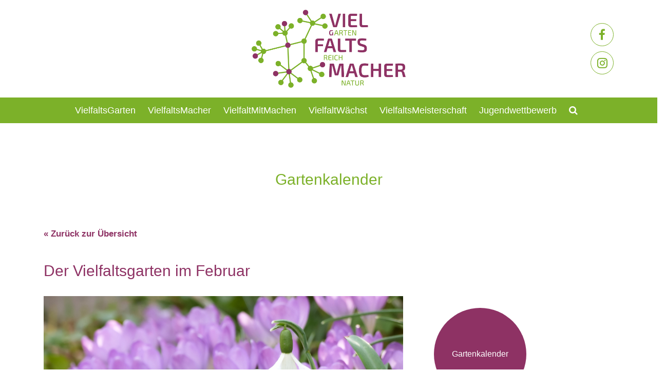

--- FILE ---
content_type: text/html; charset=UTF-8
request_url: https://www.vielfaltsmacher.de/der-vielfaltsgarten-im-februar/
body_size: 21187
content:
<!DOCTYPE html>
<html class="no-js" lang="de">
	<head>
		 <title>Der Vielfaltsgarten im Februar - Vielfaltsmacher</title>
		<meta charset="UTF-8" />
		<meta http-equiv="X-UA-Compatible" content="IE=edge">
		<meta name="viewport" content="width=device-width, minimum-scale=1, initial-scale=1, maximum-scale=1, user-scalable=no, shrink-to-fit=no">
		<link rel="icon" type="image/png" href="https://www.vielfaltsmacher.de/wp-content/themes/vielfaltsmacher/img/favicon.png">
<!--
		<link href="https://fonts.googleapis.com/css?family=Raleway:300,400,500,600&display=swap" rel="stylesheet">
		<link href="https://fonts.googleapis.com/css?family=Source+Sans+Pro:300,400,600,700,900&display=swap" rel="stylesheet">
    <link href="https://fonts.googleapis.com/css?family=Exo+2:300,400,700&display=swap" rel="stylesheet">
-->
	
		<!--
	<link href="https://fonts.googleapis.com/css?family=Roboto:300,400,500,600,700" rel="stylesheet">

	<link href="https://fonts.googleapis.com/css?family=Exo:300,400,500,600,700" rel="stylesheet">

	<link href="https://fonts.googleapis.com/css?family=Roboto:300,400,500,600,700" rel="stylesheet">
-->

		
		
<style>
		body {
			font-family: 'Roboto', sans-serif;
		}
		p,a,.page-banner-contents p,.contents_box p {
			font-family: 'Roboto', sans-serif;
		}

		h1,h2,h3,h4,h5,h6 {
			font-family: 'Roboto', sans-serif !important;
		}


		

			.header-logo {
			padding-top: 15px;
		}
	
			.header-logo {
			padding-bottom: 15px;
		}
	
			.header-main-menu {
			background-color: #7cb129;
		}
		.main-header-area.uk-sticky.uk-active.uk-sticky-below.uk-sticky-fixed {
			background-color: #7cb129;
			width: 100% !important;
		}
	
			.header-main-menu {
			padding: 10px 0;
		}
	
		
			.main-header-area {
			background-color: #ffffff;
		}
		.main-header-area.uk-sticky.uk-active.uk-sticky-below.uk-sticky-fixed {
			background-color: #ffffff;
			width: 100% !important;
		}
		
			.main-menu ul li a,.header-info-box ul li a {
			font-family: 'Exo', sans-serif;
			font-weight: 300;
			font-size: 18px;
			color: #ffffff;
		}
	
			.footer-area {
			background: #7cb129;
		}
		
		.footer-area {
			padding: 0px 0;
			font-weight: 300;
			font-size: 24px;
			border-top: 0px solid #7cb129;
			border-bottom: 0px solid #7cb129;
			color: #1e73be;
			line-height: 35px;
			font-family: 'Catamaran', sans-serif;
			text-transform: capitalize;
		}
		

			.page-banner-area:before {
			background: #000000;
			opacity: .32;
		}
	
	
			.page-banner-contents h1 {
			color: #ffffff;
		}
		.page-banner-contents p {
			color: #ffffff;
		}
	
</style>






		<meta name='robots' content='index, follow, max-image-preview:large, max-snippet:-1, max-video-preview:-1' />

	<!-- This site is optimized with the Yoast SEO plugin v26.6 - https://yoast.com/wordpress/plugins/seo/ -->
	<meta name="description" content="Was gibt es im Februar im Garten zu tun? Im Vielfaltsmacher-Gartenkalender haben wir die wichtigsten Gartentipps zusammengestellt." />
	<link rel="canonical" href="https://www.vielfaltsmacher.de/der-vielfaltsgarten-im-februar/" />
	<meta property="og:locale" content="de_DE" />
	<meta property="og:type" content="article" />
	<meta property="og:title" content="Der Vielfaltsgarten im Februar - Vielfaltsmacher" />
	<meta property="og:description" content="Was gibt es im Februar im Garten zu tun? Im Vielfaltsmacher-Gartenkalender haben wir die wichtigsten Gartentipps zusammengestellt." />
	<meta property="og:url" content="https://www.vielfaltsmacher.de/der-vielfaltsgarten-im-februar/" />
	<meta property="og:site_name" content="Vielfaltsmacher" />
	<meta property="article:published_time" content="2022-09-17T07:19:03+00:00" />
	<meta property="article:modified_time" content="2025-04-17T14:28:05+00:00" />
	<meta property="og:image" content="https://www.vielfaltsmacher.de/wp-content/uploads/2021/12/AdobeStock_54511291.jpeg" />
	<meta property="og:image:width" content="2400" />
	<meta property="og:image:height" content="1800" />
	<meta property="og:image:type" content="image/jpeg" />
	<meta name="author" content="Vielfaltsmacher" />
	<meta name="twitter:card" content="summary_large_image" />
	<meta name="twitter:label1" content="Verfasst von" />
	<meta name="twitter:data1" content="Vielfaltsmacher" />
	<meta name="twitter:label2" content="Geschätzte Lesezeit" />
	<meta name="twitter:data2" content="3 Minuten" />
	<script type="application/ld+json" class="yoast-schema-graph">{"@context":"https://schema.org","@graph":[{"@type":"WebPage","@id":"https://www.vielfaltsmacher.de/der-vielfaltsgarten-im-februar/","url":"https://www.vielfaltsmacher.de/der-vielfaltsgarten-im-februar/","name":"Der Vielfaltsgarten im Februar - Vielfaltsmacher","isPartOf":{"@id":"https://www.vielfaltsmacher.de/#website"},"primaryImageOfPage":{"@id":"https://www.vielfaltsmacher.de/der-vielfaltsgarten-im-februar/#primaryimage"},"image":{"@id":"https://www.vielfaltsmacher.de/der-vielfaltsgarten-im-februar/#primaryimage"},"thumbnailUrl":"https://www.vielfaltsmacher.de/wp-content/uploads/2021/12/AdobeStock_54511291.jpeg","datePublished":"2022-09-17T07:19:03+00:00","dateModified":"2025-04-17T14:28:05+00:00","author":{"@id":"https://www.vielfaltsmacher.de/#/schema/person/a1bafc6fd47f5e084676067de038de27"},"description":"Was gibt es im Februar im Garten zu tun? Im Vielfaltsmacher-Gartenkalender haben wir die wichtigsten Gartentipps zusammengestellt.","breadcrumb":{"@id":"https://www.vielfaltsmacher.de/der-vielfaltsgarten-im-februar/#breadcrumb"},"inLanguage":"de","potentialAction":[{"@type":"ReadAction","target":["https://www.vielfaltsmacher.de/der-vielfaltsgarten-im-februar/"]}]},{"@type":"ImageObject","inLanguage":"de","@id":"https://www.vielfaltsmacher.de/der-vielfaltsgarten-im-februar/#primaryimage","url":"https://www.vielfaltsmacher.de/wp-content/uploads/2021/12/AdobeStock_54511291.jpeg","contentUrl":"https://www.vielfaltsmacher.de/wp-content/uploads/2021/12/AdobeStock_54511291.jpeg","width":2400,"height":1800},{"@type":"BreadcrumbList","@id":"https://www.vielfaltsmacher.de/der-vielfaltsgarten-im-februar/#breadcrumb","itemListElement":[{"@type":"ListItem","position":1,"name":"Startseite","item":"https://www.vielfaltsmacher.de/"},{"@type":"ListItem","position":2,"name":"Vielfaltsgarten","item":"https://www.vielfaltsmacher.de/vielfaltsgarten/"},{"@type":"ListItem","position":3,"name":"Der Vielfaltsgarten im Februar"}]},{"@type":"WebSite","@id":"https://www.vielfaltsmacher.de/#website","url":"https://www.vielfaltsmacher.de/","name":"Vielfaltsmacher","description":"Wir beraten und unterstützen Sie dabei, mehr Lebensräume für Pflanzen und Tiere im Garten zu schaffen. Stöbern Sie hier nach Gärtnerlust.","potentialAction":[{"@type":"SearchAction","target":{"@type":"EntryPoint","urlTemplate":"https://www.vielfaltsmacher.de/?s={search_term_string}"},"query-input":{"@type":"PropertyValueSpecification","valueRequired":true,"valueName":"search_term_string"}}],"inLanguage":"de"},{"@type":"Person","@id":"https://www.vielfaltsmacher.de/#/schema/person/a1bafc6fd47f5e084676067de038de27","name":"Vielfaltsmacher","image":{"@type":"ImageObject","inLanguage":"de","@id":"https://www.vielfaltsmacher.de/#/schema/person/image/","url":"https://secure.gravatar.com/avatar/b4731fdfdd8ea98c5f999afa271ffa4fa0709b0e05c40d6c89f976cf35948f9e?s=96&d=mm&r=g","contentUrl":"https://secure.gravatar.com/avatar/b4731fdfdd8ea98c5f999afa271ffa4fa0709b0e05c40d6c89f976cf35948f9e?s=96&d=mm&r=g","caption":"Vielfaltsmacher"},"url":"https://www.vielfaltsmacher.de/author/faschingbauer/"}]}</script>
	<!-- / Yoast SEO plugin. -->


<link rel="alternate" title="oEmbed (JSON)" type="application/json+oembed" href="https://www.vielfaltsmacher.de/wp-json/oembed/1.0/embed?url=https%3A%2F%2Fwww.vielfaltsmacher.de%2Fder-vielfaltsgarten-im-februar%2F" />
<link rel="alternate" title="oEmbed (XML)" type="text/xml+oembed" href="https://www.vielfaltsmacher.de/wp-json/oembed/1.0/embed?url=https%3A%2F%2Fwww.vielfaltsmacher.de%2Fder-vielfaltsgarten-im-februar%2F&#038;format=xml" />
<style id='wp-img-auto-sizes-contain-inline-css' type='text/css'>
img:is([sizes=auto i],[sizes^="auto," i]){contain-intrinsic-size:3000px 1500px}
/*# sourceURL=wp-img-auto-sizes-contain-inline-css */
</style>
<style id='wp-emoji-styles-inline-css' type='text/css'>

	img.wp-smiley, img.emoji {
		display: inline !important;
		border: none !important;
		box-shadow: none !important;
		height: 1em !important;
		width: 1em !important;
		margin: 0 0.07em !important;
		vertical-align: -0.1em !important;
		background: none !important;
		padding: 0 !important;
	}
/*# sourceURL=wp-emoji-styles-inline-css */
</style>
<link rel='stylesheet' id='wp-block-library-css' href='https://www.vielfaltsmacher.de/wp-includes/css/dist/block-library/style.min.css' type='text/css' media='all' />
<style id='classic-theme-styles-inline-css' type='text/css'>
/*! This file is auto-generated */
.wp-block-button__link{color:#fff;background-color:#32373c;border-radius:9999px;box-shadow:none;text-decoration:none;padding:calc(.667em + 2px) calc(1.333em + 2px);font-size:1.125em}.wp-block-file__button{background:#32373c;color:#fff;text-decoration:none}
/*# sourceURL=/wp-includes/css/classic-themes.min.css */
</style>
<link rel='stylesheet' id='jet-engine-frontend-css' href='https://www.vielfaltsmacher.de/wp-content/plugins/jet-engine/assets/css/frontend.css' type='text/css' media='all' />
<style id='global-styles-inline-css' type='text/css'>
:root{--wp--preset--aspect-ratio--square: 1;--wp--preset--aspect-ratio--4-3: 4/3;--wp--preset--aspect-ratio--3-4: 3/4;--wp--preset--aspect-ratio--3-2: 3/2;--wp--preset--aspect-ratio--2-3: 2/3;--wp--preset--aspect-ratio--16-9: 16/9;--wp--preset--aspect-ratio--9-16: 9/16;--wp--preset--color--black: #000000;--wp--preset--color--cyan-bluish-gray: #abb8c3;--wp--preset--color--white: #ffffff;--wp--preset--color--pale-pink: #f78da7;--wp--preset--color--vivid-red: #cf2e2e;--wp--preset--color--luminous-vivid-orange: #ff6900;--wp--preset--color--luminous-vivid-amber: #fcb900;--wp--preset--color--light-green-cyan: #7bdcb5;--wp--preset--color--vivid-green-cyan: #00d084;--wp--preset--color--pale-cyan-blue: #8ed1fc;--wp--preset--color--vivid-cyan-blue: #0693e3;--wp--preset--color--vivid-purple: #9b51e0;--wp--preset--gradient--vivid-cyan-blue-to-vivid-purple: linear-gradient(135deg,rgb(6,147,227) 0%,rgb(155,81,224) 100%);--wp--preset--gradient--light-green-cyan-to-vivid-green-cyan: linear-gradient(135deg,rgb(122,220,180) 0%,rgb(0,208,130) 100%);--wp--preset--gradient--luminous-vivid-amber-to-luminous-vivid-orange: linear-gradient(135deg,rgb(252,185,0) 0%,rgb(255,105,0) 100%);--wp--preset--gradient--luminous-vivid-orange-to-vivid-red: linear-gradient(135deg,rgb(255,105,0) 0%,rgb(207,46,46) 100%);--wp--preset--gradient--very-light-gray-to-cyan-bluish-gray: linear-gradient(135deg,rgb(238,238,238) 0%,rgb(169,184,195) 100%);--wp--preset--gradient--cool-to-warm-spectrum: linear-gradient(135deg,rgb(74,234,220) 0%,rgb(151,120,209) 20%,rgb(207,42,186) 40%,rgb(238,44,130) 60%,rgb(251,105,98) 80%,rgb(254,248,76) 100%);--wp--preset--gradient--blush-light-purple: linear-gradient(135deg,rgb(255,206,236) 0%,rgb(152,150,240) 100%);--wp--preset--gradient--blush-bordeaux: linear-gradient(135deg,rgb(254,205,165) 0%,rgb(254,45,45) 50%,rgb(107,0,62) 100%);--wp--preset--gradient--luminous-dusk: linear-gradient(135deg,rgb(255,203,112) 0%,rgb(199,81,192) 50%,rgb(65,88,208) 100%);--wp--preset--gradient--pale-ocean: linear-gradient(135deg,rgb(255,245,203) 0%,rgb(182,227,212) 50%,rgb(51,167,181) 100%);--wp--preset--gradient--electric-grass: linear-gradient(135deg,rgb(202,248,128) 0%,rgb(113,206,126) 100%);--wp--preset--gradient--midnight: linear-gradient(135deg,rgb(2,3,129) 0%,rgb(40,116,252) 100%);--wp--preset--font-size--small: 13px;--wp--preset--font-size--medium: 20px;--wp--preset--font-size--large: 36px;--wp--preset--font-size--x-large: 42px;--wp--preset--spacing--20: 0.44rem;--wp--preset--spacing--30: 0.67rem;--wp--preset--spacing--40: 1rem;--wp--preset--spacing--50: 1.5rem;--wp--preset--spacing--60: 2.25rem;--wp--preset--spacing--70: 3.38rem;--wp--preset--spacing--80: 5.06rem;--wp--preset--shadow--natural: 6px 6px 9px rgba(0, 0, 0, 0.2);--wp--preset--shadow--deep: 12px 12px 50px rgba(0, 0, 0, 0.4);--wp--preset--shadow--sharp: 6px 6px 0px rgba(0, 0, 0, 0.2);--wp--preset--shadow--outlined: 6px 6px 0px -3px rgb(255, 255, 255), 6px 6px rgb(0, 0, 0);--wp--preset--shadow--crisp: 6px 6px 0px rgb(0, 0, 0);}:where(.is-layout-flex){gap: 0.5em;}:where(.is-layout-grid){gap: 0.5em;}body .is-layout-flex{display: flex;}.is-layout-flex{flex-wrap: wrap;align-items: center;}.is-layout-flex > :is(*, div){margin: 0;}body .is-layout-grid{display: grid;}.is-layout-grid > :is(*, div){margin: 0;}:where(.wp-block-columns.is-layout-flex){gap: 2em;}:where(.wp-block-columns.is-layout-grid){gap: 2em;}:where(.wp-block-post-template.is-layout-flex){gap: 1.25em;}:where(.wp-block-post-template.is-layout-grid){gap: 1.25em;}.has-black-color{color: var(--wp--preset--color--black) !important;}.has-cyan-bluish-gray-color{color: var(--wp--preset--color--cyan-bluish-gray) !important;}.has-white-color{color: var(--wp--preset--color--white) !important;}.has-pale-pink-color{color: var(--wp--preset--color--pale-pink) !important;}.has-vivid-red-color{color: var(--wp--preset--color--vivid-red) !important;}.has-luminous-vivid-orange-color{color: var(--wp--preset--color--luminous-vivid-orange) !important;}.has-luminous-vivid-amber-color{color: var(--wp--preset--color--luminous-vivid-amber) !important;}.has-light-green-cyan-color{color: var(--wp--preset--color--light-green-cyan) !important;}.has-vivid-green-cyan-color{color: var(--wp--preset--color--vivid-green-cyan) !important;}.has-pale-cyan-blue-color{color: var(--wp--preset--color--pale-cyan-blue) !important;}.has-vivid-cyan-blue-color{color: var(--wp--preset--color--vivid-cyan-blue) !important;}.has-vivid-purple-color{color: var(--wp--preset--color--vivid-purple) !important;}.has-black-background-color{background-color: var(--wp--preset--color--black) !important;}.has-cyan-bluish-gray-background-color{background-color: var(--wp--preset--color--cyan-bluish-gray) !important;}.has-white-background-color{background-color: var(--wp--preset--color--white) !important;}.has-pale-pink-background-color{background-color: var(--wp--preset--color--pale-pink) !important;}.has-vivid-red-background-color{background-color: var(--wp--preset--color--vivid-red) !important;}.has-luminous-vivid-orange-background-color{background-color: var(--wp--preset--color--luminous-vivid-orange) !important;}.has-luminous-vivid-amber-background-color{background-color: var(--wp--preset--color--luminous-vivid-amber) !important;}.has-light-green-cyan-background-color{background-color: var(--wp--preset--color--light-green-cyan) !important;}.has-vivid-green-cyan-background-color{background-color: var(--wp--preset--color--vivid-green-cyan) !important;}.has-pale-cyan-blue-background-color{background-color: var(--wp--preset--color--pale-cyan-blue) !important;}.has-vivid-cyan-blue-background-color{background-color: var(--wp--preset--color--vivid-cyan-blue) !important;}.has-vivid-purple-background-color{background-color: var(--wp--preset--color--vivid-purple) !important;}.has-black-border-color{border-color: var(--wp--preset--color--black) !important;}.has-cyan-bluish-gray-border-color{border-color: var(--wp--preset--color--cyan-bluish-gray) !important;}.has-white-border-color{border-color: var(--wp--preset--color--white) !important;}.has-pale-pink-border-color{border-color: var(--wp--preset--color--pale-pink) !important;}.has-vivid-red-border-color{border-color: var(--wp--preset--color--vivid-red) !important;}.has-luminous-vivid-orange-border-color{border-color: var(--wp--preset--color--luminous-vivid-orange) !important;}.has-luminous-vivid-amber-border-color{border-color: var(--wp--preset--color--luminous-vivid-amber) !important;}.has-light-green-cyan-border-color{border-color: var(--wp--preset--color--light-green-cyan) !important;}.has-vivid-green-cyan-border-color{border-color: var(--wp--preset--color--vivid-green-cyan) !important;}.has-pale-cyan-blue-border-color{border-color: var(--wp--preset--color--pale-cyan-blue) !important;}.has-vivid-cyan-blue-border-color{border-color: var(--wp--preset--color--vivid-cyan-blue) !important;}.has-vivid-purple-border-color{border-color: var(--wp--preset--color--vivid-purple) !important;}.has-vivid-cyan-blue-to-vivid-purple-gradient-background{background: var(--wp--preset--gradient--vivid-cyan-blue-to-vivid-purple) !important;}.has-light-green-cyan-to-vivid-green-cyan-gradient-background{background: var(--wp--preset--gradient--light-green-cyan-to-vivid-green-cyan) !important;}.has-luminous-vivid-amber-to-luminous-vivid-orange-gradient-background{background: var(--wp--preset--gradient--luminous-vivid-amber-to-luminous-vivid-orange) !important;}.has-luminous-vivid-orange-to-vivid-red-gradient-background{background: var(--wp--preset--gradient--luminous-vivid-orange-to-vivid-red) !important;}.has-very-light-gray-to-cyan-bluish-gray-gradient-background{background: var(--wp--preset--gradient--very-light-gray-to-cyan-bluish-gray) !important;}.has-cool-to-warm-spectrum-gradient-background{background: var(--wp--preset--gradient--cool-to-warm-spectrum) !important;}.has-blush-light-purple-gradient-background{background: var(--wp--preset--gradient--blush-light-purple) !important;}.has-blush-bordeaux-gradient-background{background: var(--wp--preset--gradient--blush-bordeaux) !important;}.has-luminous-dusk-gradient-background{background: var(--wp--preset--gradient--luminous-dusk) !important;}.has-pale-ocean-gradient-background{background: var(--wp--preset--gradient--pale-ocean) !important;}.has-electric-grass-gradient-background{background: var(--wp--preset--gradient--electric-grass) !important;}.has-midnight-gradient-background{background: var(--wp--preset--gradient--midnight) !important;}.has-small-font-size{font-size: var(--wp--preset--font-size--small) !important;}.has-medium-font-size{font-size: var(--wp--preset--font-size--medium) !important;}.has-large-font-size{font-size: var(--wp--preset--font-size--large) !important;}.has-x-large-font-size{font-size: var(--wp--preset--font-size--x-large) !important;}
:where(.wp-block-post-template.is-layout-flex){gap: 1.25em;}:where(.wp-block-post-template.is-layout-grid){gap: 1.25em;}
:where(.wp-block-term-template.is-layout-flex){gap: 1.25em;}:where(.wp-block-term-template.is-layout-grid){gap: 1.25em;}
:where(.wp-block-columns.is-layout-flex){gap: 2em;}:where(.wp-block-columns.is-layout-grid){gap: 2em;}
:root :where(.wp-block-pullquote){font-size: 1.5em;line-height: 1.6;}
/*# sourceURL=global-styles-inline-css */
</style>
<link rel='stylesheet' id='contact-form-7-css' href='https://www.vielfaltsmacher.de/wp-content/plugins/contact-form-7/includes/css/styles.css' type='text/css' media='all' />
<link rel='stylesheet' id='main-css' href='https://www.vielfaltsmacher.de/wp-content/themes/vielfaltsmacher/css/main.css?v=1.06&#038;ver=6.9' type='text/css' media='all' />
<link rel='stylesheet' id='bootstrap-css' href='https://www.vielfaltsmacher.de/wp-content/themes/vielfaltsmacher/css/bootstrap.min.css' type='text/css' media='all' />
<link rel='stylesheet' id='uikit-css' href='https://www.vielfaltsmacher.de/wp-content/themes/vielfaltsmacher/css/uikit.min.css' type='text/css' media='all' />
<link rel='stylesheet' id='font-awesome-css' href='https://www.vielfaltsmacher.de/wp-content/plugins/elementor/assets/lib/font-awesome/css/font-awesome.min.css' type='text/css' media='all' />
<link rel='stylesheet' id='owl-carousel-css' href='https://www.vielfaltsmacher.de/wp-content/themes/vielfaltsmacher/css/owl.carousel.min.css' type='text/css' media='all' />
<link rel='stylesheet' id='owl-carousel-theme-css' href='https://www.vielfaltsmacher.de/wp-content/themes/vielfaltsmacher/css/owl.theme.default.min.css' type='text/css' media='all' />
<link rel='stylesheet' id='fancy-css' href='https://www.vielfaltsmacher.de/wp-content/themes/vielfaltsmacher/css/jquery.fancybox.min.css' type='text/css' media='all' />
<link rel='stylesheet' id='wpdreams-asl-basic-css' href='https://www.vielfaltsmacher.de/wp-content/plugins/ajax-search-lite/css/style.basic.css' type='text/css' media='all' />
<style id='wpdreams-asl-basic-inline-css' type='text/css'>

					div[id*='ajaxsearchlitesettings'].searchsettings .asl_option_inner label {
						font-size: 0px !important;
						color: rgba(0, 0, 0, 0);
					}
					div[id*='ajaxsearchlitesettings'].searchsettings .asl_option_inner label:after {
						font-size: 11px !important;
						position: absolute;
						top: 0;
						left: 0;
						z-index: 1;
					}
					.asl_w_container {
						width: 100%;
						margin: 0px 0px 0px 0px;
						min-width: 200px;
					}
					div[id*='ajaxsearchlite'].asl_m {
						width: 100%;
					}
					div[id*='ajaxsearchliteres'].wpdreams_asl_results div.resdrg span.highlighted {
						font-weight: bold;
						color: rgb(142, 50, 100);
						background-color: rgb(255, 255, 255);
					}
					div[id*='ajaxsearchliteres'].wpdreams_asl_results .results img.asl_image {
						width: 70px;
						height: 70px;
						object-fit: cover;
					}
					div[id*='ajaxsearchlite'].asl_r .results {
						max-height: none;
					}
					div[id*='ajaxsearchlite'].asl_r {
						position: absolute;
					}
				
							.asl_w, .asl_w * {font-family:&quot;Helvetica&quot; !important;}
							.asl_m input[type=search]::placeholder{font-family:&quot;Helvetica&quot; !important;}
							.asl_m input[type=search]::-webkit-input-placeholder{font-family:&quot;Helvetica&quot; !important;}
							.asl_m input[type=search]::-moz-placeholder{font-family:&quot;Helvetica&quot; !important;}
							.asl_m input[type=search]:-ms-input-placeholder{font-family:&quot;Helvetica&quot; !important;}
						
						.asl_m .probox svg {
							fill: rgb(124, 177, 41) !important;
						}
						.asl_m .probox .innericon {
							background-color: rgba(255, 255, 255, 1) !important;
							background-image: none !important;
							-webkit-background-image: none !important;
							-ms-background-image: none !important;
						}
					
						div.asl_m.asl_w {
							border:1px none rgb(0, 0, 0) !important;border-radius:0px 0px 0px 0px !important;
							box-shadow: none !important;
						}
						div.asl_m.asl_w .probox {border: none !important;}
					
						div.asl_r.asl_w.vertical .results .item::after {
							display: block;
							position: absolute;
							bottom: 0;
							content: '';
							height: 1px;
							width: 100%;
							background: #D8D8D8;
						}
						div.asl_r.asl_w.vertical .results .item.asl_last_item::after {
							display: none;
						}
					
/*# sourceURL=wpdreams-asl-basic-inline-css */
</style>
<link rel='stylesheet' id='wpdreams-asl-instance-css' href='https://www.vielfaltsmacher.de/wp-content/plugins/ajax-search-lite/css/style-underline.css' type='text/css' media='all' />
<link rel='stylesheet' id='borlabs-cookie-css' href='https://www.vielfaltsmacher.de/wp-content/cache/borlabs-cookie/borlabs-cookie_1_de.css' type='text/css' media='all' />
<link rel='stylesheet' id='tablepress-default-css' href='https://www.vielfaltsmacher.de/wp-content/plugins/tablepress/css/build/default.css' type='text/css' media='all' />
<script type="text/javascript" src="https://www.vielfaltsmacher.de/wp-includes/js/jquery/jquery.min.js" id="jquery-core-js"></script>
<script type="text/javascript" src="https://www.vielfaltsmacher.de/wp-includes/js/jquery/jquery-migrate.min.js" id="jquery-migrate-js"></script>
<link rel="https://api.w.org/" href="https://www.vielfaltsmacher.de/wp-json/" /><link rel="alternate" title="JSON" type="application/json" href="https://www.vielfaltsmacher.de/wp-json/wp/v2/posts/4498" /><link rel="EditURI" type="application/rsd+xml" title="RSD" href="https://www.vielfaltsmacher.de/xmlrpc.php?rsd" />
<link rel='shortlink' href='https://www.vielfaltsmacher.de/?p=4498' />
 <script type="text/javascript">
  var ajaxUrl = 'https://www.vielfaltsmacher.de/wp-admin/admin-ajax.php';
  var siteUrl = 'https://www.vielfaltsmacher.de';
	var templateUrl = 'https://www.vielfaltsmacher.de/wp-content/themes/vielfaltsmacher';
 </script>
<meta name="generator" content="Elementor 3.33.6; features: additional_custom_breakpoints; settings: css_print_method-external, google_font-enabled, font_display-auto">
<style type="text/css">.recentcomments a{display:inline !important;padding:0 !important;margin:0 !important;}</style>			<style>
				.e-con.e-parent:nth-of-type(n+4):not(.e-lazyloaded):not(.e-no-lazyload),
				.e-con.e-parent:nth-of-type(n+4):not(.e-lazyloaded):not(.e-no-lazyload) * {
					background-image: none !important;
				}
				@media screen and (max-height: 1024px) {
					.e-con.e-parent:nth-of-type(n+3):not(.e-lazyloaded):not(.e-no-lazyload),
					.e-con.e-parent:nth-of-type(n+3):not(.e-lazyloaded):not(.e-no-lazyload) * {
						background-image: none !important;
					}
				}
				@media screen and (max-height: 640px) {
					.e-con.e-parent:nth-of-type(n+2):not(.e-lazyloaded):not(.e-no-lazyload),
					.e-con.e-parent:nth-of-type(n+2):not(.e-lazyloaded):not(.e-no-lazyload) * {
						background-image: none !important;
					}
				}
			</style>
			<link rel="icon" href="https://www.vielfaltsmacher.de/wp-content/uploads/2021/02/cropped-Vielfaltsmacher_Logo_RGB_Quadrat-e1612351613530-32x32.jpg" sizes="32x32" />
<link rel="icon" href="https://www.vielfaltsmacher.de/wp-content/uploads/2021/02/cropped-Vielfaltsmacher_Logo_RGB_Quadrat-e1612351613530-192x192.jpg" sizes="192x192" />
<link rel="apple-touch-icon" href="https://www.vielfaltsmacher.de/wp-content/uploads/2021/02/cropped-Vielfaltsmacher_Logo_RGB_Quadrat-e1612351613530-180x180.jpg" />
<meta name="msapplication-TileImage" content="https://www.vielfaltsmacher.de/wp-content/uploads/2021/02/cropped-Vielfaltsmacher_Logo_RGB_Quadrat-e1612351613530-270x270.jpg" />
	</head>
<body id="top" class="wp-singular post-template-default single single-post postid-4498 single-format-standard wp-theme-vielfaltsmacher elementor-default elementor-kit-3942">
  <!--[if IE]>
    <p class="browserupgrade">You are using an <strong>outdated</strong> browser. Please <a href="https://browsehappy.com/">upgrade your browser</a> to improve your experience and security.</p>
  <![endif]-->


  
  <!-- Start Header Area -->
  <header>
	<!-- Mobile Header -->
	<!-- Start Mobile Header -->
	<div class="mobile-header-area">
		<div class="container">
			<div class="mobile-head">
				<div class="row">
					<div class="col-lg-12">
						<div class=" logo-area">
															<a href="https://www.vielfaltsmacher.de/"><img src="https://www.vielfaltsmacher.de/wp-content/uploads/2019/10/Vielfaltsmacher_Logo_RGB.png" alt="Wir beraten und unterstützen Sie dabei, mehr Lebensräume für Pflanzen und Tiere im Garten zu schaffen. Stöbern Sie hier nach Gärtnerlust." /></a>
													</div>
					</div>
					<div class="text-right">
						<div class="mobile-menu-icon">
              <button class="uk-button uk-button-default" type="button" uk-toggle="target: #offcanvas-nav"><i class="fa fa-bars" aria-hidden="true"></i></button>
              <div><a href="#" class="mob-search-open"><i class="fa fa-search"></i></a></div>
						</div>
					</div>
				</div>
				<div class="mobile-search">
          <a href="" class="mobile-header-search-close"><i class="fa fa-times" aria-hidden="true"></i></a>
					<div class="asl_w_container asl_w_container_1" data-id="1" data-instance="1">
	<div id='ajaxsearchlite1'
		data-id="1"
		data-instance="1"
		class="asl_w asl_m asl_m_1 asl_m_1_1">
		<div class="probox">

	
	<div class='prosettings' style='display:none;' data-opened=0>
				<div class='innericon'>
			<svg version="1.1" xmlns="http://www.w3.org/2000/svg" xmlns:xlink="http://www.w3.org/1999/xlink" x="0px" y="0px" width="22" height="22" viewBox="0 0 512 512" enable-background="new 0 0 512 512" xml:space="preserve">
					<polygon transform = "rotate(90 256 256)" points="142.332,104.886 197.48,50 402.5,256 197.48,462 142.332,407.113 292.727,256 "/>
				</svg>
		</div>
	</div>

	
	
	<div class='proinput'>
		<form role="search" action='#' autocomplete="off"
				aria-label="Search form">
			<input aria-label="Search input"
					type='search' class='orig'
					tabindex="0"
					name='phrase'
					placeholder='Suchbegriff eingeben...'
					value=''
					autocomplete="off"/>
			<input aria-label="Search autocomplete input"
					type='text'
					class='autocomplete'
					tabindex="-1"
					name='phrase'
					value=''
					autocomplete="off" disabled/>
			<input type='submit' value="Start search" style='width:0; height: 0; visibility: hidden;'>
		</form>
	</div>

	
	
	<button class='promagnifier' tabindex="0" aria-label="Search magnifier button">
				<span class='innericon' style="display:block;">
			<svg version="1.1" xmlns="http://www.w3.org/2000/svg" xmlns:xlink="http://www.w3.org/1999/xlink" x="0px" y="0px" width="22" height="22" viewBox="0 0 512 512" enable-background="new 0 0 512 512" xml:space="preserve">
					<path d="M460.355,421.59L353.844,315.078c20.041-27.553,31.885-61.437,31.885-98.037
						C385.729,124.934,310.793,50,218.686,50C126.58,50,51.645,124.934,51.645,217.041c0,92.106,74.936,167.041,167.041,167.041
						c34.912,0,67.352-10.773,94.184-29.158L419.945,462L460.355,421.59z M100.631,217.041c0-65.096,52.959-118.056,118.055-118.056
						c65.098,0,118.057,52.959,118.057,118.056c0,65.096-52.959,118.056-118.057,118.056C153.59,335.097,100.631,282.137,100.631,217.041
						z"/>
				</svg>
		</span>
	</button>

	
	
	<div class='proloading'>

		<div class="asl_loader"><div class="asl_loader-inner asl_simple-circle"></div></div>

			</div>

	
	
</div>	</div>
	<div class='asl_data_container' style="display:none !important;">
		<div class="asl_init_data wpdreams_asl_data_ct"
	style="display:none !important;"
	id="asl_init_id_1"
	data-asl-id="1"
	data-asl-instance="1"
	data-settings="{&quot;homeurl&quot;:&quot;https:\/\/www.vielfaltsmacher.de\/&quot;,&quot;resultstype&quot;:&quot;vertical&quot;,&quot;resultsposition&quot;:&quot;hover&quot;,&quot;itemscount&quot;:4,&quot;charcount&quot;:0,&quot;highlight&quot;:false,&quot;highlightWholewords&quot;:true,&quot;singleHighlight&quot;:false,&quot;scrollToResults&quot;:{&quot;enabled&quot;:false,&quot;offset&quot;:0},&quot;resultareaclickable&quot;:0,&quot;autocomplete&quot;:{&quot;enabled&quot;:true,&quot;lang&quot;:&quot;de&quot;,&quot;trigger_charcount&quot;:0},&quot;mobile&quot;:{&quot;menu_selector&quot;:&quot;#menu-toggle&quot;},&quot;trigger&quot;:{&quot;click&quot;:&quot;results_page&quot;,&quot;click_location&quot;:&quot;same&quot;,&quot;update_href&quot;:false,&quot;return&quot;:&quot;results_page&quot;,&quot;return_location&quot;:&quot;same&quot;,&quot;facet&quot;:true,&quot;type&quot;:true,&quot;redirect_url&quot;:&quot;?s={phrase}&quot;,&quot;delay&quot;:300},&quot;animations&quot;:{&quot;pc&quot;:{&quot;settings&quot;:{&quot;anim&quot;:&quot;fadedrop&quot;,&quot;dur&quot;:300},&quot;results&quot;:{&quot;anim&quot;:&quot;fadedrop&quot;,&quot;dur&quot;:300},&quot;items&quot;:&quot;voidanim&quot;},&quot;mob&quot;:{&quot;settings&quot;:{&quot;anim&quot;:&quot;fadedrop&quot;,&quot;dur&quot;:300},&quot;results&quot;:{&quot;anim&quot;:&quot;fadedrop&quot;,&quot;dur&quot;:300},&quot;items&quot;:&quot;voidanim&quot;}},&quot;autop&quot;:{&quot;state&quot;:true,&quot;phrase&quot;:&quot;&quot;,&quot;count&quot;:&quot;1&quot;},&quot;resPage&quot;:{&quot;useAjax&quot;:false,&quot;selector&quot;:&quot;#main&quot;,&quot;trigger_type&quot;:true,&quot;trigger_facet&quot;:true,&quot;trigger_magnifier&quot;:false,&quot;trigger_return&quot;:false},&quot;resultsSnapTo&quot;:&quot;left&quot;,&quot;results&quot;:{&quot;width&quot;:&quot;auto&quot;,&quot;width_tablet&quot;:&quot;auto&quot;,&quot;width_phone&quot;:&quot;auto&quot;},&quot;settingsimagepos&quot;:&quot;right&quot;,&quot;closeOnDocClick&quot;:false,&quot;overridewpdefault&quot;:false,&quot;override_method&quot;:&quot;get&quot;}"></div>
	<div id="asl_hidden_data">
		<svg style="position:absolute" height="0" width="0">
			<filter id="aslblur">
				<feGaussianBlur in="SourceGraphic" stdDeviation="4"/>
			</filter>
		</svg>
		<svg style="position:absolute" height="0" width="0">
			<filter id="no_aslblur"></filter>
		</svg>
	</div>
	</div>

	<div id='ajaxsearchliteres1'
	class='vertical wpdreams_asl_results asl_w asl_r asl_r_1 asl_r_1_1'>

	
	<div class="results">

		
		<div class="resdrg">
		</div>

		
	</div>

	
	
</div>

	<div id='__original__ajaxsearchlitesettings1'
		data-id="1"
		class="searchsettings wpdreams_asl_settings asl_w asl_s asl_s_1">
		<form name='options'
		aria-label="Search settings form"
		autocomplete = 'off'>

	
	
	<input type="hidden" name="filters_changed" style="display:none;" value="0">
	<input type="hidden" name="filters_initial" style="display:none;" value="1">

	<div class="asl_option_inner hiddend">
		<input type='hidden' name='qtranslate_lang' id='qtranslate_lang'
				value='0'/>
	</div>

	
	
	<fieldset class="asl_sett_scroll">
		<legend style="display: none;">Generic selectors</legend>
		<div class="asl_option" tabindex="0">
			<div class="asl_option_inner">
				<input type="checkbox" value="exact"
						aria-label="Exact matches only"
						name="asl_gen[]" />
				<div class="asl_option_checkbox"></div>
			</div>
			<div class="asl_option_label">
				Exact matches only			</div>
		</div>
		<div class="asl_option" tabindex="0">
			<div class="asl_option_inner">
				<input type="checkbox" value="title"
						aria-label="Search in title"
						name="asl_gen[]"  checked="checked"/>
				<div class="asl_option_checkbox"></div>
			</div>
			<div class="asl_option_label">
				Search in title			</div>
		</div>
		<div class="asl_option" tabindex="0">
			<div class="asl_option_inner">
				<input type="checkbox" value="content"
						aria-label="Search in content"
						name="asl_gen[]"  checked="checked"/>
				<div class="asl_option_checkbox"></div>
			</div>
			<div class="asl_option_label">
				Search in content			</div>
		</div>
		<div class="asl_option_inner hiddend">
			<input type="checkbox" value="excerpt"
					aria-label="Search in excerpt"
					name="asl_gen[]"  checked="checked"/>
			<div class="asl_option_checkbox"></div>
		</div>
	</fieldset>
	<fieldset class="asl_sett_scroll">
		<legend style="display: none;">Post Type Selectors</legend>
					<div class="asl_option_inner hiddend">
				<input type="checkbox" value="post"
						aria-label="Hidden option, ignore please"
						name="customset[]" checked="checked"/>
			</div>
						<div class="asl_option_inner hiddend">
				<input type="checkbox" value="page"
						aria-label="Hidden option, ignore please"
						name="customset[]" checked="checked"/>
			</div>
				</fieldset>
	</form>
	</div>
</div>
				</div>
			</div>
		</div>
	</div>
	
	<div id="offcanvas-nav" uk-offcanvas="overlay: true">
		<div class="uk-offcanvas-bar">
			<button class="uk-offcanvas-close" type="button" uk-close></button>
			<div class="menu-side-logo">
					<div class="logo-area">
													<a href="https://www.vielfaltsmacher.de/"><img src="https://www.vielfaltsmacher.de/wp-content/uploads/2019/10/Vielfaltsmacher_Logo_RGB.png" alt="Wir beraten und unterstützen Sie dabei, mehr Lebensräume für Pflanzen und Tiere im Garten zu schaffen. Stöbern Sie hier nach Gärtnerlust." /></a>
											</div>
			</div>
			<div class="uk-nav uk-nav-default mobile-main-memu">
									<ul id="menu-main-menu" class="menu"><li id="menu-item-1086" class="menu-item menu-item-type-custom menu-item-object-custom menu-item-has-children menu-item-1086"><a href="https://www.vielfaltsmacher.de/category/vielfaltsgarten/">VielfaltsGarten</a>
<ul class="sub-menu">
	<li id="menu-item-963" class="menu-item menu-item-type-custom menu-item-object-custom menu-item-963"><a href="https://www.vielfaltsmacher.de/category/vielfaltsgarten/balkon/">Balkon</a></li>
	<li id="menu-item-1472" class="menu-item menu-item-type-custom menu-item-object-custom menu-item-1472"><a href="https://www.vielfaltsmacher.de/category/vielfaltsgarten/bluehflaechen/">Blühflächen</a></li>
	<li id="menu-item-965" class="menu-item menu-item-type-custom menu-item-object-custom menu-item-965"><a href="https://www.vielfaltsmacher.de/category/vielfaltsgarten/gartengestaltung/">Gartengestaltung</a></li>
	<li id="menu-item-3830" class="menu-item menu-item-type-custom menu-item-object-custom menu-item-3830"><a href="https://www.vielfaltsmacher.de/category/vielfaltsgarten/diy-inspirationen/">DIY-Inspirationen</a></li>
	<li id="menu-item-966" class="menu-item menu-item-type-custom menu-item-object-custom menu-item-966"><a href="https://www.vielfaltsmacher.de/category/vielfaltsgarten/gemuese/">Gemüsegarten</a></li>
	<li id="menu-item-4493" class="menu-item menu-item-type-custom menu-item-object-custom menu-item-4493"><a href="https://www.vielfaltsmacher.de/category/vielfaltsgarten/monatstipps/">Gartenkalender</a></li>
	<li id="menu-item-1888" class="menu-item menu-item-type-custom menu-item-object-custom menu-item-1888"><a href="https://www.vielfaltsmacher.de/category/vielfaltsgarten/natur-und-landschaft/">Natur und Landschaft</a></li>
	<li id="menu-item-2055" class="menu-item menu-item-type-custom menu-item-object-custom menu-item-2055"><a href="https://www.vielfaltsmacher.de/category/vielfaltsgarten/infomaterial/">Infomaterial</a></li>
	<li id="menu-item-2301" class="menu-item menu-item-type-custom menu-item-object-custom menu-item-2301"><a href="https://www.vielfaltsmacher.de/buchtipp/">Buchtipps</a></li>
</ul>
</li>
<li id="menu-item-961" class="menu-item menu-item-type-custom menu-item-object-custom menu-item-has-children menu-item-961"><a href="https://www.vielfaltsmacher.de/vielfaltsmacher/experten/">VielfaltsMacher</a>
<ul class="sub-menu">
	<li id="menu-item-830" class="menu-item menu-item-type-custom menu-item-object-custom menu-item-830"><a href="https://www.vielfaltsmacher.de/experten-category/alphabetische-suche/">Alphabetische Suche</a></li>
	<li id="menu-item-1807" class="menu-item menu-item-type-custom menu-item-object-custom menu-item-1807"><a href="https://www.vielfaltsmacher.de/experten-category/gartenbauvereine/">Gartenbauvereine</a></li>
</ul>
</li>
<li id="menu-item-944" class="menu-item menu-item-type-custom menu-item-object-custom menu-item-has-children menu-item-944"><a href="https://www.vielfaltsmacher.de/vielfaltmitmachen/">VielfaltMitMachen</a>
<ul class="sub-menu">
	<li id="menu-item-946" class="menu-item menu-item-type-post_type menu-item-object-page menu-item-946"><a href="https://www.vielfaltsmacher.de/vielfaltmitmachen/">Termine</a></li>
</ul>
</li>
<li id="menu-item-962" class="menu-item menu-item-type-custom menu-item-object-custom menu-item-has-children menu-item-962"><a href="https://www.vielfaltsmacher.de/category/vielfaltwaechst/">VielfaltWächst</a>
<ul class="sub-menu">
	<li id="menu-item-2080" class="menu-item menu-item-type-custom menu-item-object-custom menu-item-2080"><a href="https://www.vielfaltsmacher.de/category/vielfaltwaechst/gartentipps">Gartentipps</a></li>
	<li id="menu-item-1584" class="menu-item menu-item-type-custom menu-item-object-custom menu-item-1584"><a href="https://www.vielfaltsmacher.de/category/vielfaltwaechst/gaertnern/">Gärtnern</a></li>
	<li id="menu-item-1585" class="menu-item menu-item-type-custom menu-item-object-custom menu-item-1585"><a href="https://www.vielfaltsmacher.de/category/vielfaltwaechst/gestalten/">Gestalten</a></li>
</ul>
</li>
<li id="menu-item-5589" class="menu-item menu-item-type-post_type menu-item-object-page menu-item-has-children menu-item-5589"><a href="https://www.vielfaltsmacher.de/voting-vielfaltsmeisterschaft/">VielfaltsMeisterschaft</a>
<ul class="sub-menu">
	<li id="menu-item-5590" class="menu-item menu-item-type-post_type menu-item-object-page menu-item-5590"><a href="https://www.vielfaltsmacher.de/voting-vielfaltsmeisterschaft/siegervereine/">Presseinformation</a></li>
</ul>
</li>
<li id="menu-item-5629" class="menu-item menu-item-type-custom menu-item-object-custom menu-item-5629"><a href="https://www.vielfaltsmacher.de/category/voting/jugendwettbewerb/">Jugendwettbewerb</a></li>
<li id="menu-item-451" class="header-search menu-item menu-item-type-custom menu-item-object-custom menu-item-451"><a href="#"><i class="fa fa-search" aria-hidden="true"></i></a></li>
</ul>							</div>
			<div class="social-area mobile-social">
				<ul>
    
																					<li>
							<a target="_blank" href="https://www.facebook.com/gartenbauvereine.org"><i class="fa fa-facebook" aria-hidden="true"></i></a>
						</li>
																<li>
							<a target="_blank" href="https://www.instagram.com/blgl_gartenbauvereine/"><i class="fa fa-instagram" aria-hidden="true"></i></a>
						</li>
																																							</ul>
			</div>
		</div>
	</div>
<!-- End Mobile Header -->
	<!-- Main Header -->
	
<!-- Start Main Header -->
	<div class="main-header-area">
		<div class="top-header-area">
							<div class="header-logo">
					<div class="container">
						<div class="row">
							<div class="col-lg-12 col-md-12">
								<div class="logo-area">
									<a href="https://www.vielfaltsmacher.de/"><img src="https://www.vielfaltsmacher.de/wp-content/uploads/2019/10/Vielfaltsmacher_Logo_RGB.png" alt="Wir beraten und unterstützen Sie dabei, mehr Lebensräume für Pflanzen und Tiere im Garten zu schaffen. Stöbern Sie hier nach Gärtnerlust." /></a>
								</div>
									<div class="social-area">
										<ul>
																																													<li>
													<a target="_blank" href="https://www.facebook.com/gartenbauvereine.org"><i class="fa fa-facebook" aria-hidden="true"></i></a>
												</li>
																																		<li>
													<a target="_blank" href="https://www.instagram.com/blgl_gartenbauvereine/"><i class="fa fa-instagram" aria-hidden="true"></i></a>
												</li>
																																																																																							</ul>
									</div>
							</div>
						</div>
					</div>
				</div>
					</div>
		<div class="bottom-header-area">
							<div class="header-main-menu">
					<!-- <div class="container"> -->
						<div class="row">
							<div class="col-lg-12 col-md-12">
								<div class="main-menu">
									<ul id="menu-main-menu-1" class="menu"><li class="menu-item menu-item-type-custom menu-item-object-custom menu-item-has-children menu-item-1086"><a href="https://www.vielfaltsmacher.de/category/vielfaltsgarten/">VielfaltsGarten</a>
<ul class="sub-menu">
	<li class="menu-item menu-item-type-custom menu-item-object-custom menu-item-963"><a href="https://www.vielfaltsmacher.de/category/vielfaltsgarten/balkon/">Balkon</a></li>
	<li class="menu-item menu-item-type-custom menu-item-object-custom menu-item-1472"><a href="https://www.vielfaltsmacher.de/category/vielfaltsgarten/bluehflaechen/">Blühflächen</a></li>
	<li class="menu-item menu-item-type-custom menu-item-object-custom menu-item-965"><a href="https://www.vielfaltsmacher.de/category/vielfaltsgarten/gartengestaltung/">Gartengestaltung</a></li>
	<li class="menu-item menu-item-type-custom menu-item-object-custom menu-item-3830"><a href="https://www.vielfaltsmacher.de/category/vielfaltsgarten/diy-inspirationen/">DIY-Inspirationen</a></li>
	<li class="menu-item menu-item-type-custom menu-item-object-custom menu-item-966"><a href="https://www.vielfaltsmacher.de/category/vielfaltsgarten/gemuese/">Gemüsegarten</a></li>
	<li class="menu-item menu-item-type-custom menu-item-object-custom menu-item-4493"><a href="https://www.vielfaltsmacher.de/category/vielfaltsgarten/monatstipps/">Gartenkalender</a></li>
	<li class="menu-item menu-item-type-custom menu-item-object-custom menu-item-1888"><a href="https://www.vielfaltsmacher.de/category/vielfaltsgarten/natur-und-landschaft/">Natur und Landschaft</a></li>
	<li class="menu-item menu-item-type-custom menu-item-object-custom menu-item-2055"><a href="https://www.vielfaltsmacher.de/category/vielfaltsgarten/infomaterial/">Infomaterial</a></li>
	<li class="menu-item menu-item-type-custom menu-item-object-custom menu-item-2301"><a href="https://www.vielfaltsmacher.de/buchtipp/">Buchtipps</a></li>
</ul>
</li>
<li class="menu-item menu-item-type-custom menu-item-object-custom menu-item-has-children menu-item-961"><a href="https://www.vielfaltsmacher.de/vielfaltsmacher/experten/">VielfaltsMacher</a>
<ul class="sub-menu">
	<li class="menu-item menu-item-type-custom menu-item-object-custom menu-item-830"><a href="https://www.vielfaltsmacher.de/experten-category/alphabetische-suche/">Alphabetische Suche</a></li>
	<li class="menu-item menu-item-type-custom menu-item-object-custom menu-item-1807"><a href="https://www.vielfaltsmacher.de/experten-category/gartenbauvereine/">Gartenbauvereine</a></li>
</ul>
</li>
<li class="menu-item menu-item-type-custom menu-item-object-custom menu-item-has-children menu-item-944"><a href="https://www.vielfaltsmacher.de/vielfaltmitmachen/">VielfaltMitMachen</a>
<ul class="sub-menu">
	<li class="menu-item menu-item-type-post_type menu-item-object-page menu-item-946"><a href="https://www.vielfaltsmacher.de/vielfaltmitmachen/">Termine</a></li>
</ul>
</li>
<li class="menu-item menu-item-type-custom menu-item-object-custom menu-item-has-children menu-item-962"><a href="https://www.vielfaltsmacher.de/category/vielfaltwaechst/">VielfaltWächst</a>
<ul class="sub-menu">
	<li class="menu-item menu-item-type-custom menu-item-object-custom menu-item-2080"><a href="https://www.vielfaltsmacher.de/category/vielfaltwaechst/gartentipps">Gartentipps</a></li>
	<li class="menu-item menu-item-type-custom menu-item-object-custom menu-item-1584"><a href="https://www.vielfaltsmacher.de/category/vielfaltwaechst/gaertnern/">Gärtnern</a></li>
	<li class="menu-item menu-item-type-custom menu-item-object-custom menu-item-1585"><a href="https://www.vielfaltsmacher.de/category/vielfaltwaechst/gestalten/">Gestalten</a></li>
</ul>
</li>
<li class="menu-item menu-item-type-post_type menu-item-object-page menu-item-has-children menu-item-5589"><a href="https://www.vielfaltsmacher.de/voting-vielfaltsmeisterschaft/">VielfaltsMeisterschaft</a>
<ul class="sub-menu">
	<li class="menu-item menu-item-type-post_type menu-item-object-page menu-item-5590"><a href="https://www.vielfaltsmacher.de/voting-vielfaltsmeisterschaft/siegervereine/">Presseinformation</a></li>
</ul>
</li>
<li class="menu-item menu-item-type-custom menu-item-object-custom menu-item-5629"><a href="https://www.vielfaltsmacher.de/category/voting/jugendwettbewerb/">Jugendwettbewerb</a></li>
<li class="header-search menu-item menu-item-type-custom menu-item-object-custom menu-item-451"><a href="#"><i class="fa fa-search" aria-hidden="true"></i></a></li>
</ul>								</div>
								<div class="ajaxSearch">
									<div class="asl_w_container asl_w_container_2" data-id="2" data-instance="1">
	<div id='ajaxsearchlite2'
		data-id="2"
		data-instance="1"
		class="asl_w asl_m asl_m_2 asl_m_2_1">
		<div class="probox">

	
	<div class='prosettings' style='display:none;' data-opened=0>
				<div class='innericon'>
			<svg version="1.1" xmlns="http://www.w3.org/2000/svg" xmlns:xlink="http://www.w3.org/1999/xlink" x="0px" y="0px" width="22" height="22" viewBox="0 0 512 512" enable-background="new 0 0 512 512" xml:space="preserve">
					<polygon transform = "rotate(90 256 256)" points="142.332,104.886 197.48,50 402.5,256 197.48,462 142.332,407.113 292.727,256 "/>
				</svg>
		</div>
	</div>

	
	
	<div class='proinput'>
		<form role="search" action='#' autocomplete="off"
				aria-label="Search form">
			<input aria-label="Search input"
					type='search' class='orig'
					tabindex="0"
					name='phrase'
					placeholder='Suchbegriff eingeben...'
					value=''
					autocomplete="off"/>
			<input aria-label="Search autocomplete input"
					type='text'
					class='autocomplete'
					tabindex="-1"
					name='phrase'
					value=''
					autocomplete="off" disabled/>
			<input type='submit' value="Start search" style='width:0; height: 0; visibility: hidden;'>
		</form>
	</div>

	
	
	<button class='promagnifier' tabindex="0" aria-label="Search magnifier button">
				<span class='innericon' style="display:block;">
			<svg version="1.1" xmlns="http://www.w3.org/2000/svg" xmlns:xlink="http://www.w3.org/1999/xlink" x="0px" y="0px" width="22" height="22" viewBox="0 0 512 512" enable-background="new 0 0 512 512" xml:space="preserve">
					<path d="M460.355,421.59L353.844,315.078c20.041-27.553,31.885-61.437,31.885-98.037
						C385.729,124.934,310.793,50,218.686,50C126.58,50,51.645,124.934,51.645,217.041c0,92.106,74.936,167.041,167.041,167.041
						c34.912,0,67.352-10.773,94.184-29.158L419.945,462L460.355,421.59z M100.631,217.041c0-65.096,52.959-118.056,118.055-118.056
						c65.098,0,118.057,52.959,118.057,118.056c0,65.096-52.959,118.056-118.057,118.056C153.59,335.097,100.631,282.137,100.631,217.041
						z"/>
				</svg>
		</span>
	</button>

	
	
	<div class='proloading'>

		<div class="asl_loader"><div class="asl_loader-inner asl_simple-circle"></div></div>

			</div>

	
	
</div>	</div>
	<div class='asl_data_container' style="display:none !important;">
		<div class="asl_init_data wpdreams_asl_data_ct"
	style="display:none !important;"
	id="asl_init_id_2"
	data-asl-id="2"
	data-asl-instance="1"
	data-settings="{&quot;homeurl&quot;:&quot;https:\/\/www.vielfaltsmacher.de\/&quot;,&quot;resultstype&quot;:&quot;vertical&quot;,&quot;resultsposition&quot;:&quot;hover&quot;,&quot;itemscount&quot;:4,&quot;charcount&quot;:0,&quot;highlight&quot;:false,&quot;highlightWholewords&quot;:true,&quot;singleHighlight&quot;:false,&quot;scrollToResults&quot;:{&quot;enabled&quot;:false,&quot;offset&quot;:0},&quot;resultareaclickable&quot;:0,&quot;autocomplete&quot;:{&quot;enabled&quot;:true,&quot;lang&quot;:&quot;de&quot;,&quot;trigger_charcount&quot;:0},&quot;mobile&quot;:{&quot;menu_selector&quot;:&quot;#menu-toggle&quot;},&quot;trigger&quot;:{&quot;click&quot;:&quot;results_page&quot;,&quot;click_location&quot;:&quot;same&quot;,&quot;update_href&quot;:false,&quot;return&quot;:&quot;results_page&quot;,&quot;return_location&quot;:&quot;same&quot;,&quot;facet&quot;:true,&quot;type&quot;:true,&quot;redirect_url&quot;:&quot;?s={phrase}&quot;,&quot;delay&quot;:300},&quot;animations&quot;:{&quot;pc&quot;:{&quot;settings&quot;:{&quot;anim&quot;:&quot;fadedrop&quot;,&quot;dur&quot;:300},&quot;results&quot;:{&quot;anim&quot;:&quot;fadedrop&quot;,&quot;dur&quot;:300},&quot;items&quot;:&quot;voidanim&quot;},&quot;mob&quot;:{&quot;settings&quot;:{&quot;anim&quot;:&quot;fadedrop&quot;,&quot;dur&quot;:300},&quot;results&quot;:{&quot;anim&quot;:&quot;fadedrop&quot;,&quot;dur&quot;:300},&quot;items&quot;:&quot;voidanim&quot;}},&quot;autop&quot;:{&quot;state&quot;:true,&quot;phrase&quot;:&quot;&quot;,&quot;count&quot;:&quot;1&quot;},&quot;resPage&quot;:{&quot;useAjax&quot;:false,&quot;selector&quot;:&quot;#main&quot;,&quot;trigger_type&quot;:true,&quot;trigger_facet&quot;:true,&quot;trigger_magnifier&quot;:false,&quot;trigger_return&quot;:false},&quot;resultsSnapTo&quot;:&quot;left&quot;,&quot;results&quot;:{&quot;width&quot;:&quot;auto&quot;,&quot;width_tablet&quot;:&quot;auto&quot;,&quot;width_phone&quot;:&quot;auto&quot;},&quot;settingsimagepos&quot;:&quot;right&quot;,&quot;closeOnDocClick&quot;:false,&quot;overridewpdefault&quot;:false,&quot;override_method&quot;:&quot;get&quot;}"></div>
	</div>

	<div id='ajaxsearchliteres2'
	class='vertical wpdreams_asl_results asl_w asl_r asl_r_2 asl_r_2_1'>

	
	<div class="results">

		
		<div class="resdrg">
		</div>

		
	</div>

	
	
</div>

	<div id='__original__ajaxsearchlitesettings2'
		data-id="2"
		class="searchsettings wpdreams_asl_settings asl_w asl_s asl_s_2">
		<form name='options'
		aria-label="Search settings form"
		autocomplete = 'off'>

	
	
	<input type="hidden" name="filters_changed" style="display:none;" value="0">
	<input type="hidden" name="filters_initial" style="display:none;" value="1">

	<div class="asl_option_inner hiddend">
		<input type='hidden' name='qtranslate_lang' id='qtranslate_lang'
				value='0'/>
	</div>

	
	
	<fieldset class="asl_sett_scroll">
		<legend style="display: none;">Generic selectors</legend>
		<div class="asl_option" tabindex="0">
			<div class="asl_option_inner">
				<input type="checkbox" value="exact"
						aria-label="Exact matches only"
						name="asl_gen[]" />
				<div class="asl_option_checkbox"></div>
			</div>
			<div class="asl_option_label">
				Exact matches only			</div>
		</div>
		<div class="asl_option" tabindex="0">
			<div class="asl_option_inner">
				<input type="checkbox" value="title"
						aria-label="Search in title"
						name="asl_gen[]"  checked="checked"/>
				<div class="asl_option_checkbox"></div>
			</div>
			<div class="asl_option_label">
				Search in title			</div>
		</div>
		<div class="asl_option" tabindex="0">
			<div class="asl_option_inner">
				<input type="checkbox" value="content"
						aria-label="Search in content"
						name="asl_gen[]"  checked="checked"/>
				<div class="asl_option_checkbox"></div>
			</div>
			<div class="asl_option_label">
				Search in content			</div>
		</div>
		<div class="asl_option_inner hiddend">
			<input type="checkbox" value="excerpt"
					aria-label="Search in excerpt"
					name="asl_gen[]"  checked="checked"/>
			<div class="asl_option_checkbox"></div>
		</div>
	</fieldset>
	<fieldset class="asl_sett_scroll">
		<legend style="display: none;">Post Type Selectors</legend>
					<div class="asl_option_inner hiddend">
				<input type="checkbox" value="post"
						aria-label="Hidden option, ignore please"
						name="customset[]" checked="checked"/>
			</div>
						<div class="asl_option_inner hiddend">
				<input type="checkbox" value="page"
						aria-label="Hidden option, ignore please"
						name="customset[]" checked="checked"/>
			</div>
				</fieldset>
	</form>
	</div>
</div>
									<a href="" class="header-search-close"><i class="fa fa-times" aria-hidden="true"></i></a>
								</div>
							</div>
						</div>
					<!-- </div> -->
				</div>
					</div>
	</div>
	
					<div class="main-header-area" uk-sticky>
			<div class="bottom-header-area">
									<div class="header-main-menu">
						<div class="container">
							<div class="row">
								<div class="col-lg-12 col-md-12">
									<div class="main-menu">
										<ul id="menu-main-menu-2" class="menu"><li class="menu-item menu-item-type-custom menu-item-object-custom menu-item-has-children menu-item-1086"><a href="https://www.vielfaltsmacher.de/category/vielfaltsgarten/">VielfaltsGarten</a>
<ul class="sub-menu">
	<li class="menu-item menu-item-type-custom menu-item-object-custom menu-item-963"><a href="https://www.vielfaltsmacher.de/category/vielfaltsgarten/balkon/">Balkon</a></li>
	<li class="menu-item menu-item-type-custom menu-item-object-custom menu-item-1472"><a href="https://www.vielfaltsmacher.de/category/vielfaltsgarten/bluehflaechen/">Blühflächen</a></li>
	<li class="menu-item menu-item-type-custom menu-item-object-custom menu-item-965"><a href="https://www.vielfaltsmacher.de/category/vielfaltsgarten/gartengestaltung/">Gartengestaltung</a></li>
	<li class="menu-item menu-item-type-custom menu-item-object-custom menu-item-3830"><a href="https://www.vielfaltsmacher.de/category/vielfaltsgarten/diy-inspirationen/">DIY-Inspirationen</a></li>
	<li class="menu-item menu-item-type-custom menu-item-object-custom menu-item-966"><a href="https://www.vielfaltsmacher.de/category/vielfaltsgarten/gemuese/">Gemüsegarten</a></li>
	<li class="menu-item menu-item-type-custom menu-item-object-custom menu-item-4493"><a href="https://www.vielfaltsmacher.de/category/vielfaltsgarten/monatstipps/">Gartenkalender</a></li>
	<li class="menu-item menu-item-type-custom menu-item-object-custom menu-item-1888"><a href="https://www.vielfaltsmacher.de/category/vielfaltsgarten/natur-und-landschaft/">Natur und Landschaft</a></li>
	<li class="menu-item menu-item-type-custom menu-item-object-custom menu-item-2055"><a href="https://www.vielfaltsmacher.de/category/vielfaltsgarten/infomaterial/">Infomaterial</a></li>
	<li class="menu-item menu-item-type-custom menu-item-object-custom menu-item-2301"><a href="https://www.vielfaltsmacher.de/buchtipp/">Buchtipps</a></li>
</ul>
</li>
<li class="menu-item menu-item-type-custom menu-item-object-custom menu-item-has-children menu-item-961"><a href="https://www.vielfaltsmacher.de/vielfaltsmacher/experten/">VielfaltsMacher</a>
<ul class="sub-menu">
	<li class="menu-item menu-item-type-custom menu-item-object-custom menu-item-830"><a href="https://www.vielfaltsmacher.de/experten-category/alphabetische-suche/">Alphabetische Suche</a></li>
	<li class="menu-item menu-item-type-custom menu-item-object-custom menu-item-1807"><a href="https://www.vielfaltsmacher.de/experten-category/gartenbauvereine/">Gartenbauvereine</a></li>
</ul>
</li>
<li class="menu-item menu-item-type-custom menu-item-object-custom menu-item-has-children menu-item-944"><a href="https://www.vielfaltsmacher.de/vielfaltmitmachen/">VielfaltMitMachen</a>
<ul class="sub-menu">
	<li class="menu-item menu-item-type-post_type menu-item-object-page menu-item-946"><a href="https://www.vielfaltsmacher.de/vielfaltmitmachen/">Termine</a></li>
</ul>
</li>
<li class="menu-item menu-item-type-custom menu-item-object-custom menu-item-has-children menu-item-962"><a href="https://www.vielfaltsmacher.de/category/vielfaltwaechst/">VielfaltWächst</a>
<ul class="sub-menu">
	<li class="menu-item menu-item-type-custom menu-item-object-custom menu-item-2080"><a href="https://www.vielfaltsmacher.de/category/vielfaltwaechst/gartentipps">Gartentipps</a></li>
	<li class="menu-item menu-item-type-custom menu-item-object-custom menu-item-1584"><a href="https://www.vielfaltsmacher.de/category/vielfaltwaechst/gaertnern/">Gärtnern</a></li>
	<li class="menu-item menu-item-type-custom menu-item-object-custom menu-item-1585"><a href="https://www.vielfaltsmacher.de/category/vielfaltwaechst/gestalten/">Gestalten</a></li>
</ul>
</li>
<li class="menu-item menu-item-type-post_type menu-item-object-page menu-item-has-children menu-item-5589"><a href="https://www.vielfaltsmacher.de/voting-vielfaltsmeisterschaft/">VielfaltsMeisterschaft</a>
<ul class="sub-menu">
	<li class="menu-item menu-item-type-post_type menu-item-object-page menu-item-5590"><a href="https://www.vielfaltsmacher.de/voting-vielfaltsmeisterschaft/siegervereine/">Presseinformation</a></li>
</ul>
</li>
<li class="menu-item menu-item-type-custom menu-item-object-custom menu-item-5629"><a href="https://www.vielfaltsmacher.de/category/voting/jugendwettbewerb/">Jugendwettbewerb</a></li>
<li class="header-search menu-item menu-item-type-custom menu-item-object-custom menu-item-451"><a href="#"><i class="fa fa-search" aria-hidden="true"></i></a></li>
</ul>									</div>
									<div class="ajaxSearch">
										<div class="asl_w_container asl_w_container_3" data-id="3" data-instance="1">
	<div id='ajaxsearchlite3'
		data-id="3"
		data-instance="1"
		class="asl_w asl_m asl_m_3 asl_m_3_1">
		<div class="probox">

	
	<div class='prosettings' style='display:none;' data-opened=0>
				<div class='innericon'>
			<svg version="1.1" xmlns="http://www.w3.org/2000/svg" xmlns:xlink="http://www.w3.org/1999/xlink" x="0px" y="0px" width="22" height="22" viewBox="0 0 512 512" enable-background="new 0 0 512 512" xml:space="preserve">
					<polygon transform = "rotate(90 256 256)" points="142.332,104.886 197.48,50 402.5,256 197.48,462 142.332,407.113 292.727,256 "/>
				</svg>
		</div>
	</div>

	
	
	<div class='proinput'>
		<form role="search" action='#' autocomplete="off"
				aria-label="Search form">
			<input aria-label="Search input"
					type='search' class='orig'
					tabindex="0"
					name='phrase'
					placeholder='Suchbegriff eingeben...'
					value=''
					autocomplete="off"/>
			<input aria-label="Search autocomplete input"
					type='text'
					class='autocomplete'
					tabindex="-1"
					name='phrase'
					value=''
					autocomplete="off" disabled/>
			<input type='submit' value="Start search" style='width:0; height: 0; visibility: hidden;'>
		</form>
	</div>

	
	
	<button class='promagnifier' tabindex="0" aria-label="Search magnifier button">
				<span class='innericon' style="display:block;">
			<svg version="1.1" xmlns="http://www.w3.org/2000/svg" xmlns:xlink="http://www.w3.org/1999/xlink" x="0px" y="0px" width="22" height="22" viewBox="0 0 512 512" enable-background="new 0 0 512 512" xml:space="preserve">
					<path d="M460.355,421.59L353.844,315.078c20.041-27.553,31.885-61.437,31.885-98.037
						C385.729,124.934,310.793,50,218.686,50C126.58,50,51.645,124.934,51.645,217.041c0,92.106,74.936,167.041,167.041,167.041
						c34.912,0,67.352-10.773,94.184-29.158L419.945,462L460.355,421.59z M100.631,217.041c0-65.096,52.959-118.056,118.055-118.056
						c65.098,0,118.057,52.959,118.057,118.056c0,65.096-52.959,118.056-118.057,118.056C153.59,335.097,100.631,282.137,100.631,217.041
						z"/>
				</svg>
		</span>
	</button>

	
	
	<div class='proloading'>

		<div class="asl_loader"><div class="asl_loader-inner asl_simple-circle"></div></div>

			</div>

	
	
</div>	</div>
	<div class='asl_data_container' style="display:none !important;">
		<div class="asl_init_data wpdreams_asl_data_ct"
	style="display:none !important;"
	id="asl_init_id_3"
	data-asl-id="3"
	data-asl-instance="1"
	data-settings="{&quot;homeurl&quot;:&quot;https:\/\/www.vielfaltsmacher.de\/&quot;,&quot;resultstype&quot;:&quot;vertical&quot;,&quot;resultsposition&quot;:&quot;hover&quot;,&quot;itemscount&quot;:4,&quot;charcount&quot;:0,&quot;highlight&quot;:false,&quot;highlightWholewords&quot;:true,&quot;singleHighlight&quot;:false,&quot;scrollToResults&quot;:{&quot;enabled&quot;:false,&quot;offset&quot;:0},&quot;resultareaclickable&quot;:0,&quot;autocomplete&quot;:{&quot;enabled&quot;:true,&quot;lang&quot;:&quot;de&quot;,&quot;trigger_charcount&quot;:0},&quot;mobile&quot;:{&quot;menu_selector&quot;:&quot;#menu-toggle&quot;},&quot;trigger&quot;:{&quot;click&quot;:&quot;results_page&quot;,&quot;click_location&quot;:&quot;same&quot;,&quot;update_href&quot;:false,&quot;return&quot;:&quot;results_page&quot;,&quot;return_location&quot;:&quot;same&quot;,&quot;facet&quot;:true,&quot;type&quot;:true,&quot;redirect_url&quot;:&quot;?s={phrase}&quot;,&quot;delay&quot;:300},&quot;animations&quot;:{&quot;pc&quot;:{&quot;settings&quot;:{&quot;anim&quot;:&quot;fadedrop&quot;,&quot;dur&quot;:300},&quot;results&quot;:{&quot;anim&quot;:&quot;fadedrop&quot;,&quot;dur&quot;:300},&quot;items&quot;:&quot;voidanim&quot;},&quot;mob&quot;:{&quot;settings&quot;:{&quot;anim&quot;:&quot;fadedrop&quot;,&quot;dur&quot;:300},&quot;results&quot;:{&quot;anim&quot;:&quot;fadedrop&quot;,&quot;dur&quot;:300},&quot;items&quot;:&quot;voidanim&quot;}},&quot;autop&quot;:{&quot;state&quot;:true,&quot;phrase&quot;:&quot;&quot;,&quot;count&quot;:&quot;1&quot;},&quot;resPage&quot;:{&quot;useAjax&quot;:false,&quot;selector&quot;:&quot;#main&quot;,&quot;trigger_type&quot;:true,&quot;trigger_facet&quot;:true,&quot;trigger_magnifier&quot;:false,&quot;trigger_return&quot;:false},&quot;resultsSnapTo&quot;:&quot;left&quot;,&quot;results&quot;:{&quot;width&quot;:&quot;auto&quot;,&quot;width_tablet&quot;:&quot;auto&quot;,&quot;width_phone&quot;:&quot;auto&quot;},&quot;settingsimagepos&quot;:&quot;right&quot;,&quot;closeOnDocClick&quot;:false,&quot;overridewpdefault&quot;:false,&quot;override_method&quot;:&quot;get&quot;}"></div>
	</div>

	<div id='ajaxsearchliteres3'
	class='vertical wpdreams_asl_results asl_w asl_r asl_r_3 asl_r_3_1'>

	
	<div class="results">

		
		<div class="resdrg">
		</div>

		
	</div>

	
	
</div>

	<div id='__original__ajaxsearchlitesettings3'
		data-id="3"
		class="searchsettings wpdreams_asl_settings asl_w asl_s asl_s_3">
		<form name='options'
		aria-label="Search settings form"
		autocomplete = 'off'>

	
	
	<input type="hidden" name="filters_changed" style="display:none;" value="0">
	<input type="hidden" name="filters_initial" style="display:none;" value="1">

	<div class="asl_option_inner hiddend">
		<input type='hidden' name='qtranslate_lang' id='qtranslate_lang'
				value='0'/>
	</div>

	
	
	<fieldset class="asl_sett_scroll">
		<legend style="display: none;">Generic selectors</legend>
		<div class="asl_option" tabindex="0">
			<div class="asl_option_inner">
				<input type="checkbox" value="exact"
						aria-label="Exact matches only"
						name="asl_gen[]" />
				<div class="asl_option_checkbox"></div>
			</div>
			<div class="asl_option_label">
				Exact matches only			</div>
		</div>
		<div class="asl_option" tabindex="0">
			<div class="asl_option_inner">
				<input type="checkbox" value="title"
						aria-label="Search in title"
						name="asl_gen[]"  checked="checked"/>
				<div class="asl_option_checkbox"></div>
			</div>
			<div class="asl_option_label">
				Search in title			</div>
		</div>
		<div class="asl_option" tabindex="0">
			<div class="asl_option_inner">
				<input type="checkbox" value="content"
						aria-label="Search in content"
						name="asl_gen[]"  checked="checked"/>
				<div class="asl_option_checkbox"></div>
			</div>
			<div class="asl_option_label">
				Search in content			</div>
		</div>
		<div class="asl_option_inner hiddend">
			<input type="checkbox" value="excerpt"
					aria-label="Search in excerpt"
					name="asl_gen[]"  checked="checked"/>
			<div class="asl_option_checkbox"></div>
		</div>
	</fieldset>
	<fieldset class="asl_sett_scroll">
		<legend style="display: none;">Post Type Selectors</legend>
					<div class="asl_option_inner hiddend">
				<input type="checkbox" value="post"
						aria-label="Hidden option, ignore please"
						name="customset[]" checked="checked"/>
			</div>
						<div class="asl_option_inner hiddend">
				<input type="checkbox" value="page"
						aria-label="Hidden option, ignore please"
						name="customset[]" checked="checked"/>
			</div>
				</fieldset>
	</form>
	</div>
</div>
										<a href="" class="header-search-close"><i class="fa fa-times" aria-hidden="true"></i></a>
									</div>
								</div>
							</div>
						</div>
					</div>
							</div>
		</div>
	<!-- End Main Header -->  </header>
  <!-- End Header Area -->
<div class="main-contents-layout">  
  
 
	<div id="scrolltotop" uk-sticky="top: 100vh"> 
		<a  uk-scroll="" href="#top" ><i class="fa fa-angle-up" aria-hidden="true"></i></a> 
	</div>


<div class="single-page-contents">
	<div class="container">
		<div class="row">
        <div class="col-md-12 text-center search-title" style="padding-top: 80px;">
          <h2 style="color:#7cb129;">Gartenkalender</h2>
        </div>
        <div class="col-lg-3 col-md-12 blog-side-mob">
          <div class="page-sidebar-area" style="padding-top:80px;">
            <div class="sidebar-cat">
              <a href="https://www.vielfaltsmacher.de/category/vielfaltsgarten/monatstipps/" class="active">Gartenkalender</a>
            </div>
                    </div>			
			  </div>
				<div class="col-lg-8 col-md-12">
					<div class="single-contents">
						<div class="row">
							<div class="col-lg-12">
								<div class="section-inner-contents">
                  
                                    	<a href="https://www.vielfaltsmacher.de/category/vielfaltsgarten/monatstipps/" style="color:#8E3264;font-size:17px;font-weight:600;">&laquo; Zurück zur Übersicht</a>
                                    
                  <h2 style="font-size: 30px; color: #8E3264;font-weight:500;">Der Vielfaltsgarten im Februar</h2>   
				                                   
                  	<a href="https://www.vielfaltsmacher.de/wp-content/uploads/2021/12/AdobeStock_54511291.jpeg" data-fancybox="gallery" data-caption=""><img src="https://www.vielfaltsmacher.de/wp-content/uploads/2021/12/AdobeStock_54511291.jpeg"></a>
				                    <div style="padding-top: 20px;">
                    <p>Auch wenn der Garten noch im Winterschlaf liegt: Jetzt ist eine gute Zeit, die Planungen für das Gemüsebeet zu starten, und schon mal nach den ersten Winterblühern Ausschau zu halten. Hier und da gibt auch etwas zu tun im Vielfaltsgarten.</p>
<h2>Gehölze schneiden</h2>
<p>Wenn Blütensträucher größer werden, lässt die Blühfreude an den älteren Trieben etwas nach. Um die jüngeren und vitaleren Äste zu fördern, schneiden Sie alte Triebe bodennah ab. Solche Auslichtungen können Sie alle paar Jahre vornehmen, das verjüngt die Sträucher und erhält ihre Blühfreude.</p>
<p>Ganz wichtig: Schneiden Sie zu groß gewordene Sträucher nicht einfach oben ab. Denn die revanchieren sich und treiben an der Schnittstelle viele neue Triebe aus. Im unteren Bereich werden sie im Gegenzug immer kahler.</p>
<p>Gut zu wissen: Jedes Gehölz versucht, die Wuchshöhe zu erreichen, die ihm genetisch in die Wiege gelegt wurde. Deshalb sind zwei Dinge wichtig: Wählen Sie bei einer Neupflanzung das Gehölz so aus, dass die Wuchshöhe für Sie und Ihren Garten passt. Und wenden Sie die richtige Schnitttechnik an.</p>
<h3>Wohin mit dem Schnittgut?</h3>
<p>Sie haben Ihre Strauchgehölze ausgelichtet? Das Schnittgut kann noch wertvolle Dienste tun. Wenn Sie im Garten eine Ecke haben, wo Sie die Äste und Zweige aufschichten können, schaffen Sie damit gleich einen wertvollen Lebensraum für viele Insekten, Vögel und Kleintiere.</p>
<h2>Gemüsegarten</h2>
<p>Was wird wann ausgesät oder gepflanzt? Dazu haben wir einen Aussaatkalender erstellt, <a href="https://www.vielfaltsmacher.de/wp-content/uploads/2021/03/Vielfaltsmacher-Infoblatt-AussaatundPflanzkalender.pdf" target="_blank" rel="noopener">den Sie hier finden.</a></p>
<p>Die ersten Vorkulturen können starten: Chili und Paprika können Sie jetzt auf der Fensterbank aussäen.</p>
<p>Anzuchttöpfchen lassen sich übrigens flugs selbst basteln. <a href="https://www.vielfaltsmacher.de/anzuchttoepfchen-selbst-gemacht/" target="_blank" rel="noopener">Eine Anleitung dazu gibt es hier.</a></p>
<h2>Freuen und Genießen</h2>
<p>Halten Sie Ausschau nach den ersten Schneeglöckchen (Galanthus) und Winterlingen (Eranthis hyemalis). Auch Christrosen (Helleborus niger) und ihre Verwandten, die Nieswurz (Helleborus Orientalis-Hybriden) blühen jetzt im Winter. Je nach Region beginnt auch schon die Kornelkirsche (Cornus mas) mit ihrer gelben Blüte. Wenn kein Schnee liegt, kann man auch schon die ersten Spitzen der Frühlingsblüher erkennen.</p>
<h2>Planen ist Vorfreude</h2>
<p>Wie lege ich ein Gemüsebeet an? Wie groß muss es sein? Was kann ich säen, pflanzen, was möchte ich ernten und wie viel? Wir haben hier eine Fülle an Informationsmaterialien zusammengesellt.</p>
<h2>Tiere im Garten</h2>
<p>Wenn Sie das nicht schon im Herbst erledigt haben, werfen Sie einen Blick auf die Nistkästen. Zum Start der Brutsaison sollen sie schließlich bezugsfertig sein. Alte Nester müssen raus, bürsten Sie die Kästen aus, evtl. mit klarem Wasser, wenn sie stärker verschmutzt sind.</p>
<p>Auch die Vogelfutterstationen sollten sauber gehalten werden. Eine <a href="https://www.vielfaltsmacher.de/vogelfutter-in-huebschen-formen/" target="_blank" rel="noopener">Anleitung für selbstgemachtes Vogelfutter</a> finden Sie hier.</p>
<p>&nbsp;</p>
<p>Weitere monatsaktuelle Gartentipps finden Sie auf der Webseite <a href="https://www.gartenratgeber.de/news/" target="_blank" rel="noopener">„Der praktische Gartenratgeber“</a></p>
                  </div>
								</div>
							</div>
						</div>
					</div>
				</div>
				<div class="col-lg-4 col-md-12 blog-side-desktop">
					<div class="blogsidebar">
						<div class="page-sidebar-area">
                            
              
              	              <div class="sidebar-cat">
	                <a href="https://www.vielfaltsmacher.de/category/vielfaltsgarten/monatstipps/" style="float: left;" class="active">Gartenkalender</a>
	              </div>
                            
		        		        
		        		        <div class="experte-cat" style="padding-left: 30px;">
		          <a href="https://www.vielfaltsmacher.de/der-vielfaltsgarten-im-januar/">
		            <span></span>
		            Der Vielfaltsgarten im Januar</a>            
		        </div>
		        		        <div class="experte-cat" style="padding-left: 30px;">
		          <a href="https://www.vielfaltsmacher.de/der-vielfaltsgarten-im-februar/">
		            <span></span>
		            Der Vielfaltsgarten im Februar</a>            
		        </div>
		        		        <div class="experte-cat" style="padding-left: 30px;">
		          <a href="https://www.vielfaltsmacher.de/der-vielfaltsgarten-im-maerz/">
		            <span></span>
		            Der Vielfaltsgarten im März</a>            
		        </div>
		        		        <div class="experte-cat" style="padding-left: 30px;">
		          <a href="https://www.vielfaltsmacher.de/der-vielfaltsgarten-im-april/">
		            <span></span>
		            Der Vielfaltsgarten im April</a>            
		        </div>
		        		        <div class="experte-cat" style="padding-left: 30px;">
		          <a href="https://www.vielfaltsmacher.de/vielfaltsgarten-im-mai/">
		            <span></span>
		            Der Vielfaltsgarten im Mai</a>            
		        </div>
		        		        <div class="experte-cat" style="padding-left: 30px;">
		          <a href="https://www.vielfaltsmacher.de/der-garten-im-juni/">
		            <span></span>
		            Der Vielfaltsgarten im Juni</a>            
		        </div>
		        		        <div class="experte-cat" style="padding-left: 30px;">
		          <a href="https://www.vielfaltsmacher.de/der-vielfaltsgarten-im-juli/">
		            <span></span>
		            Der Vielfaltsgarten im Juli</a>            
		        </div>
		        		        <div class="experte-cat" style="padding-left: 30px;">
		          <a href="https://www.vielfaltsmacher.de/der-vielfaltsgarten-im-august/">
		            <span></span>
		            Der Vielfaltsgarten im August</a>            
		        </div>
		        		        <div class="experte-cat" style="padding-left: 30px;">
		          <a href="https://www.vielfaltsmacher.de/der-vielfaltsgarten-im-september/">
		            <span></span>
		            Der Vielfaltsgarten im September</a>            
		        </div>
		        		        <div class="experte-cat" style="padding-left: 30px;">
		          <a href="https://www.vielfaltsmacher.de/der-vielfaltsgarten-im-oktober/">
		            <span></span>
		            Der Vielfaltsgarten im Oktober</a>            
		        </div>
		        		        <div class="experte-cat" style="padding-left: 30px;">
		          <a href="https://www.vielfaltsmacher.de/der-vielfaltsgarten-im-november/">
		            <span></span>
		            Der Vielfaltsgarten im November</a>            
		        </div>
		        		        <div class="experte-cat" style="padding-left: 30px;">
		          <a href="https://www.vielfaltsmacher.de/der-vielfaltsgarten-im-dezember/">
		            <span></span>
		            Der Vielfaltsgarten im Dezember</a>            
		        </div>
		                      
              
              
              
              
              				    </div>
					</div>
				</div>

		</div>
	</div>
</div>
	</div>
	<!-- End Main Body -->

  <!-- Start footer Area -->
  <footer class="footer-area">
	<div class="container">
						<div class="footer-main-menu">
				<div class="container">
					<div class="row">
						<div class="col-lg-12 col-md-12">
							<div class="main-menu">
								<ul id="menu-footer-menu" class="menu"><li id="menu-item-905" class="menu-item menu-item-type-post_type menu-item-object-page menu-item-905"><a href="https://www.vielfaltsmacher.de/impressum/">Impressum</a></li>
<li id="menu-item-907" class="menu-item menu-item-type-post_type menu-item-object-page menu-item-privacy-policy menu-item-907"><a rel="privacy-policy" href="https://www.vielfaltsmacher.de/datenschutz/">Datenschutz</a></li>
<li id="menu-item-906" class="menu-item menu-item-type-post_type menu-item-object-page menu-item-906"><a href="https://www.vielfaltsmacher.de/kontakt-2/">Kontakt</a></li>
</ul>							</div>
						</div>
					</div>
				</div>
			</div>
					</div>
		  </footer>
  <!-- End footer Area -->

  
  <script src="https://code.jquery.com/jquery-3.4.1.min.js" integrity="sha256-CSXorXvZcTkaix6Yvo6HppcZGetbYMGWSFlBw8HfCJo=" crossorigin="anonymous"></script>
  <script>window.jQuery || document.write('<script src="https://www.vielfaltsmacher.de/wp-content/themes/vielfaltsmacher/js/vendor/jquery-3.4.1.min.js"><\/script>')</script>
   <script>
		jQuery(document).ready(function(){
		  jQuery('.customer-logos').slick({
			slidesToShow: 6,
			slidesToScroll: 1,
			autoplay: false,
			autoplaySpeed: 1000,
			arrows: true,
			dots: false,
			pauseOnHover: false,
			responsive: [{
			  breakpoint: 1024,
			  settings: {
				slidesToShow: 5
			  }
			},{
			  breakpoint: 900,
			  settings: {
				slidesToShow: 4
			  }
			},{
			  breakpoint: 768,
			  settings: {
				slidesToShow: 3
			  }
			}, {
			  breakpoint: 520,
			  settings: {
				slidesToShow: 2
			  }
			}]
		  });
		});
		
		jQuery(document).ready(function(){
			jQuery('.header-search a').click(function(e) {
				e.preventDefault();
				jQuery('.ajaxSearch').fadeIn();
			});

			jQuery('.header-search-close').click(function(e) {
				e.preventDefault();
				jQuery('.ajaxSearch').fadeOut();
			});
		});
		    jQuery(document).ready(function($) {
              $('.fadeOut').owlCarousel({
                items: 1,
                animateOut: 'fadeOut',
                loop: true,
                autoplay: true,
                nav: true,
                margin: 10,
                autoHeight: true
              });
              $('.custom1').owlCarousel({
                animateOut: 'slideOutDown',
                animateIn: 'flipInX',
                items: 1,
                margin: 30,
                stagePadding: 30,
                smartSpeed: 450
              });
            });
	  </script>
<script type="speculationrules">
{"prefetch":[{"source":"document","where":{"and":[{"href_matches":"/*"},{"not":{"href_matches":["/wp-*.php","/wp-admin/*","/wp-content/uploads/*","/wp-content/*","/wp-content/plugins/*","/wp-content/themes/vielfaltsmacher/*","/*\\?(.+)"]}},{"not":{"selector_matches":"a[rel~=\"nofollow\"]"}},{"not":{"selector_matches":".no-prefetch, .no-prefetch a"}}]},"eagerness":"conservative"}]}
</script>
<!--googleoff: all--><div data-nosnippet><script id="BorlabsCookieBoxWrap" type="text/template"><div
    id="BorlabsCookieBox"
    class="BorlabsCookie"
    role="dialog"
    aria-labelledby="CookieBoxTextHeadline"
    aria-describedby="CookieBoxTextDescription"
    aria-modal="true"
>
    <div class="middle-center" style="display: none;">
        <div class="_brlbs-box-wrap">
            <div class="_brlbs-box _brlbs-box-advanced">
                <div class="cookie-box">
                    <div class="container">
                        <div class="row">
                            <div class="col-12">
                                <div class="_brlbs-flex-center">
                                                                            <img
                                            width="32"
                                            height="32"
                                            class="cookie-logo"
                                            src="https://www.vielfaltsmacher.de/wp-content/uploads/2019/10/mainLOGO.png"
                                            srcset="https://www.vielfaltsmacher.de/wp-content/uploads/2019/10/mainLOGO.png, https://www.vielfaltsmacher.de/wp-content/uploads/2019/10/mainLOGO.png 2x"
                                            alt="Datenschutzeinstellungen"
                                            aria-hidden="true"
                                        >
                                    
                                    <span role="heading" aria-level="3" class="_brlbs-h3" id="CookieBoxTextHeadline">Datenschutzeinstellungen</span>
                                </div>

                                <p id="CookieBoxTextDescription"><span class="_brlbs-paragraph _brlbs-text-description">Wir nutzen Cookies auf unserer Website. Einige von ihnen sind essenziell, während andere uns helfen, diese Website und Ihre Erfahrung zu verbessern.</span> <span class="_brlbs-paragraph _brlbs-text-confirm-age">Wenn Sie unter 16 Jahre alt sind und Ihre Zustimmung zu freiwilligen Diensten geben möchten, müssen Sie Ihre Erziehungsberechtigten um Erlaubnis bitten.</span> <span class="_brlbs-paragraph _brlbs-text-technology">Wir verwenden Cookies und andere Technologien auf unserer Website. Einige von ihnen sind essenziell, während andere uns helfen, diese Website und Ihre Erfahrung zu verbessern.</span> <span class="_brlbs-paragraph _brlbs-text-personal-data">Personenbezogene Daten können verarbeitet werden (z. B. IP-Adressen), z. B. für personalisierte Anzeigen und Inhalte oder Anzeigen- und Inhaltsmessung.</span> <span class="_brlbs-paragraph _brlbs-text-more-information">Weitere Informationen über die Verwendung Ihrer Daten finden Sie in unserer  <a class="_brlbs-cursor" href="https://www.vielfaltsmacher.de/datenschutz/">Datenschutzerklärung</a>.</span> <span class="_brlbs-paragraph _brlbs-text-revoke">Sie können Ihre Auswahl jederzeit unter <a class="_brlbs-cursor" href="#" data-cookie-individual>Einstellungen</a> widerrufen oder anpassen.</span></p>

                                                                    <fieldset>
                                        <legend class="sr-only">Datenschutzeinstellungen</legend>
                                        <ul>
                                                                                                <li>
                                                        <label class="_brlbs-checkbox">
                                                            Essenziell                                                            <input
                                                                id="checkbox-essential"
                                                                tabindex="0"
                                                                type="checkbox"
                                                                name="cookieGroup[]"
                                                                value="essential"
                                                                 checked                                                                 disabled                                                                data-borlabs-cookie-checkbox
                                                            >
                                                            <span class="_brlbs-checkbox-indicator"></span>
                                                        </label>
                                                    </li>
                                                                                                    <li>
                                                        <label class="_brlbs-checkbox">
                                                            Externe Medien                                                            <input
                                                                id="checkbox-external-media"
                                                                tabindex="0"
                                                                type="checkbox"
                                                                name="cookieGroup[]"
                                                                value="external-media"
                                                                 checked                                                                                                                                data-borlabs-cookie-checkbox
                                                            >
                                                            <span class="_brlbs-checkbox-indicator"></span>
                                                        </label>
                                                    </li>
                                                                                        </ul>
                                    </fieldset>

                                    
                                                                    <p class="_brlbs-accept">
                                        <a
                                            href="#"
                                            tabindex="0"
                                            role="button"
                                            class="_brlbs-btn _brlbs-btn-accept-all _brlbs-cursor"
                                            data-cookie-accept-all
                                        >
                                            Alle akzeptieren                                        </a>
                                    </p>

                                    <p class="_brlbs-accept">
                                        <a
                                            href="#"
                                            tabindex="0"
                                            role="button"
                                            id="CookieBoxSaveButton"
                                            class="_brlbs-btn _brlbs-cursor"
                                            data-cookie-accept
                                        >
                                            Essenzielle akzeptieren                                        </a>
                                    </p>
                                
                                
                                <p class="_brlbs-manage-btn ">
                                    <a href="#" class="_brlbs-cursor _brlbs-btn " tabindex="0" role="button" data-cookie-individual>
                                        Individuelle Datenschutzeinstellungen                                    </a>
                                </p>

                                <p class="_brlbs-legal">
                                    <a href="#" class="_brlbs-cursor" tabindex="0" role="button" data-cookie-individual>
                                        Infos zu Cookie-Details                                    </a>

                                                                            <span class="_brlbs-separator"></span>
                                        <a href="https://www.vielfaltsmacher.de/datenschutz/" tabindex="0" role="button">
                                            Datenschutzerklärung                                        </a>
                                    
                                                                            <span class="_brlbs-separator"></span>
                                        <a href="https://www.vielfaltsmacher.de/impressum/" tabindex="0" role="button">
                                            Impressum                                        </a>
                                                                    </p>
                            </div>
                        </div>
                    </div>
                </div>

                <div
    class="cookie-preference"
    aria-hidden="true"
    role="dialog"
    aria-describedby="CookiePrefDescription"
    aria-modal="true"
>
    <div class="container not-visible">
        <div class="row no-gutters">
            <div class="col-12">
                <div class="row no-gutters align-items-top">
                    <div class="col-12">
                        <div class="_brlbs-flex-center">
                                                    <img
                                width="32"
                                height="32"
                                class="cookie-logo"
                                src="https://www.vielfaltsmacher.de/wp-content/uploads/2019/10/mainLOGO.png"
                                srcset="https://www.vielfaltsmacher.de/wp-content/uploads/2019/10/mainLOGO.png, https://www.vielfaltsmacher.de/wp-content/uploads/2019/10/mainLOGO.png 2x"
                                alt="Datenschutzeinstellungen"
                            >
                                                    <span role="heading" aria-level="3" class="_brlbs-h3">Datenschutzeinstellungen</span>
                        </div>

                        <p id="CookiePrefDescription">
                            <span class="_brlbs-paragraph _brlbs-text-confirm-age">Wenn Sie unter 16 Jahre alt sind und Ihre Zustimmung zu freiwilligen Diensten geben möchten, müssen Sie Ihre Erziehungsberechtigten um Erlaubnis bitten.</span> <span class="_brlbs-paragraph _brlbs-text-technology">Wir verwenden Cookies und andere Technologien auf unserer Website. Einige von ihnen sind essenziell, während andere uns helfen, diese Website und Ihre Erfahrung zu verbessern.</span> <span class="_brlbs-paragraph _brlbs-text-personal-data">Personenbezogene Daten können verarbeitet werden (z. B. IP-Adressen), z. B. für personalisierte Anzeigen und Inhalte oder Anzeigen- und Inhaltsmessung.</span> <span class="_brlbs-paragraph _brlbs-text-more-information">Weitere Informationen über die Verwendung Ihrer Daten finden Sie in unserer  <a class="_brlbs-cursor" href="https://www.vielfaltsmacher.de/datenschutz/">Datenschutzerklärung</a>.</span> <span class="_brlbs-paragraph _brlbs-text-description">Hier finden Sie eine Übersicht über alle verwendeten Cookies. Sie können Ihre Einwilligung zu ganzen Kategorien geben oder sich weitere Informationen anzeigen lassen und so nur bestimmte Cookies auswählen.</span>                        </p>

                        <div class="row no-gutters align-items-center">
                            <div class="col-12 col-sm-7">
                                <p class="_brlbs-accept">
                                                                            <a
                                            href="#"
                                            class="_brlbs-btn _brlbs-btn-accept-all _brlbs-cursor"
                                            tabindex="0"
                                            role="button"
                                            data-cookie-accept-all
                                        >
                                            Alle akzeptieren                                        </a>
                                        
                                    <a
                                        href="#"
                                        id="CookiePrefSave"
                                        tabindex="0"
                                        role="button"
                                        class="_brlbs-btn _brlbs-cursor"
                                        data-cookie-accept
                                    >
                                        Essenzielle akzeptieren                                    </a>

                                                                    </p>
                            </div>

                            <div class="col-12 col-sm-5">
                                <p class="_brlbs-refuse">
                                    <a
                                        href="#"
                                        class="_brlbs-cursor"
                                        tabindex="0"
                                        role="button"
                                        data-cookie-back
                                    >
                                        Zurück                                    </a>

                                                                    </p>
                            </div>
                        </div>
                    </div>
                </div>

                <div data-cookie-accordion>
                                            <fieldset>
                            <legend class="sr-only">Datenschutzeinstellungen</legend>

                                                                                                <div class="bcac-item">
                                        <div class="d-flex flex-row">
                                            <label class="w-75">
                                                <span role="heading" aria-level="4" class="_brlbs-h4">Essenziell (1)</span>
                                            </label>

                                            <div class="w-25 text-right">
                                                                                            </div>
                                        </div>

                                        <div class="d-block">
                                            <p>Essenzielle Cookies ermöglichen grundlegende Funktionen und sind für die einwandfreie Funktion der Website erforderlich.</p>

                                            <p class="text-center">
                                                <a
                                                    href="#"
                                                    class="_brlbs-cursor d-block"
                                                    tabindex="0"
                                                    role="button"
                                                    data-cookie-accordion-target="essential"
                                                >
                                                    <span data-cookie-accordion-status="show">
                                                        Cookie-Informationen anzeigen                                                    </span>

                                                    <span data-cookie-accordion-status="hide" class="borlabs-hide">
                                                        Cookie-Informationen ausblenden                                                    </span>
                                                </a>
                                            </p>
                                        </div>

                                        <div
                                            class="borlabs-hide"
                                            data-cookie-accordion-parent="essential"
                                        >
                                                                                            <table>
                                                    
                                                    <tr>
                                                        <th scope="row">Name</th>
                                                        <td>
                                                            <label>
                                                                Borlabs Cookie                                                            </label>
                                                        </td>
                                                    </tr>

                                                    <tr>
                                                        <th scope="row">Anbieter</th>
                                                        <td>Eigentümer dieser Website<span>, </span><a href="https://www.vielfaltsmacher.de/impressum/">Impressum</a></td>
                                                    </tr>

                                                                                                            <tr>
                                                            <th scope="row">Zweck</th>
                                                            <td>Speichert die Einstellungen der Besucher, die in der Cookie Box von Borlabs Cookie ausgewählt wurden.</td>
                                                        </tr>
                                                        
                                                    
                                                    
                                                                                                            <tr>
                                                            <th scope="row">Cookie Name</th>
                                                            <td>borlabs-cookie</td>
                                                        </tr>
                                                        
                                                                                                            <tr>
                                                            <th scope="row">Cookie Laufzeit</th>
                                                            <td>1 Jahr</td>
                                                        </tr>
                                                                                                        </table>
                                                                                        </div>
                                    </div>
                                                                                                                                                                                                                                                                        <div class="bcac-item">
                                        <div class="d-flex flex-row">
                                            <label class="w-75">
                                                <span role="heading" aria-level="4" class="_brlbs-h4">Externe Medien (2)</span>
                                            </label>

                                            <div class="w-25 text-right">
                                                                                                    <label class="_brlbs-btn-switch">
                                                        <span class="sr-only">Externe Medien</span>
                                                        <input
                                                            tabindex="0"
                                                            id="borlabs-cookie-group-external-media"
                                                            type="checkbox"
                                                            name="cookieGroup[]"
                                                            value="external-media"
                                                             checked                                                            data-borlabs-cookie-switch
                                                        />
                                                        <span class="_brlbs-slider"></span>
                                                        <span
                                                            class="_brlbs-btn-switch-status"
                                                            data-active="An"
                                                            data-inactive="Aus">
                                                        </span>
                                                    </label>
                                                                                                </div>
                                        </div>

                                        <div class="d-block">
                                            <p>Inhalte von Videoplattformen und Social-Media-Plattformen werden standardmäßig blockiert. Wenn Cookies von externen Medien akzeptiert werden, bedarf der Zugriff auf diese Inhalte keiner manuellen Einwilligung mehr.</p>

                                            <p class="text-center">
                                                <a
                                                    href="#"
                                                    class="_brlbs-cursor d-block"
                                                    tabindex="0"
                                                    role="button"
                                                    data-cookie-accordion-target="external-media"
                                                >
                                                    <span data-cookie-accordion-status="show">
                                                        Cookie-Informationen anzeigen                                                    </span>

                                                    <span data-cookie-accordion-status="hide" class="borlabs-hide">
                                                        Cookie-Informationen ausblenden                                                    </span>
                                                </a>
                                            </p>
                                        </div>

                                        <div
                                            class="borlabs-hide"
                                            data-cookie-accordion-parent="external-media"
                                        >
                                                                                            <table>
                                                                                                            <tr>
                                                            <th scope="row">Akzeptieren</th>
                                                            <td>
                                                                <label class="_brlbs-btn-switch _brlbs-btn-switch--textRight">
                                                                    <span class="sr-only">Facebook</span>
                                                                    <input
                                                                        id="borlabs-cookie-facebook"
                                                                        tabindex="0"
                                                                        type="checkbox" data-cookie-group="external-media"
                                                                        name="cookies[external-media][]"
                                                                        value="facebook"
                                                                         checked                                                                        data-borlabs-cookie-switch
                                                                    />

                                                                    <span class="_brlbs-slider"></span>

                                                                    <span
                                                                        class="_brlbs-btn-switch-status"
                                                                        data-active="An"
                                                                        data-inactive="Aus"
                                                                        aria-hidden="true">
                                                                    </span>
                                                                </label>
                                                            </td>
                                                        </tr>
                                                        
                                                    <tr>
                                                        <th scope="row">Name</th>
                                                        <td>
                                                            <label>
                                                                Facebook                                                            </label>
                                                        </td>
                                                    </tr>

                                                    <tr>
                                                        <th scope="row">Anbieter</th>
                                                        <td>Meta Platforms Ireland Limited, 4 Grand Canal Square, Dublin 2, Ireland</td>
                                                    </tr>

                                                                                                            <tr>
                                                            <th scope="row">Zweck</th>
                                                            <td>Wird verwendet, um Facebook-Inhalte zu entsperren.</td>
                                                        </tr>
                                                        
                                                                                                            <tr>
                                                            <th scope="row">Datenschutzerklärung</th>
                                                            <td class="_brlbs-pp-url">
                                                                <a
                                                                    href="https://www.facebook.com/privacy/explanation"
                                                                    target="_blank"
                                                                    rel="nofollow noopener noreferrer"
                                                                >
                                                                    https://www.facebook.com/privacy/explanation                                                                </a>
                                                            </td>
                                                        </tr>
                                                        
                                                                                                            <tr>
                                                            <th scope="row">Host(s)</th>
                                                            <td>.facebook.com</td>
                                                        </tr>
                                                        
                                                    
                                                                                                    </table>
                                                                                                <table>
                                                                                                            <tr>
                                                            <th scope="row">Akzeptieren</th>
                                                            <td>
                                                                <label class="_brlbs-btn-switch _brlbs-btn-switch--textRight">
                                                                    <span class="sr-only">Instagram</span>
                                                                    <input
                                                                        id="borlabs-cookie-instagram"
                                                                        tabindex="0"
                                                                        type="checkbox" data-cookie-group="external-media"
                                                                        name="cookies[external-media][]"
                                                                        value="instagram"
                                                                         checked                                                                        data-borlabs-cookie-switch
                                                                    />

                                                                    <span class="_brlbs-slider"></span>

                                                                    <span
                                                                        class="_brlbs-btn-switch-status"
                                                                        data-active="An"
                                                                        data-inactive="Aus"
                                                                        aria-hidden="true">
                                                                    </span>
                                                                </label>
                                                            </td>
                                                        </tr>
                                                        
                                                    <tr>
                                                        <th scope="row">Name</th>
                                                        <td>
                                                            <label>
                                                                Instagram                                                            </label>
                                                        </td>
                                                    </tr>

                                                    <tr>
                                                        <th scope="row">Anbieter</th>
                                                        <td>Meta Platforms Ireland Limited, 4 Grand Canal Square, Dublin 2, Ireland</td>
                                                    </tr>

                                                                                                            <tr>
                                                            <th scope="row">Zweck</th>
                                                            <td>Wird verwendet, um Instagram-Inhalte zu entsperren.</td>
                                                        </tr>
                                                        
                                                                                                            <tr>
                                                            <th scope="row">Datenschutzerklärung</th>
                                                            <td class="_brlbs-pp-url">
                                                                <a
                                                                    href="https://www.instagram.com/legal/privacy/"
                                                                    target="_blank"
                                                                    rel="nofollow noopener noreferrer"
                                                                >
                                                                    https://www.instagram.com/legal/privacy/                                                                </a>
                                                            </td>
                                                        </tr>
                                                        
                                                                                                            <tr>
                                                            <th scope="row">Host(s)</th>
                                                            <td>.instagram.com</td>
                                                        </tr>
                                                        
                                                                                                            <tr>
                                                            <th scope="row">Cookie Name</th>
                                                            <td>pigeon_state</td>
                                                        </tr>
                                                        
                                                                                                            <tr>
                                                            <th scope="row">Cookie Laufzeit</th>
                                                            <td>Sitzung</td>
                                                        </tr>
                                                                                                        </table>
                                                                                        </div>
                                    </div>
                                                                                                </fieldset>
                                        </div>

                <div class="d-flex justify-content-between">
                    <p class="_brlbs-branding flex-fill">
                                                    <a
                                href="https://de.borlabs.io/borlabs-cookie/"
                                target="_blank"
                                rel="nofollow noopener noreferrer"
                            >
                                <img src="https://www.vielfaltsmacher.de/wp-content/plugins/borlabs-cookie/assets/images/borlabs-cookie-icon-black.svg" alt="Borlabs Cookie" width="16" height="16">
                                                                 powered by Borlabs Cookie                            </a>
                                                </p>

                    <p class="_brlbs-legal flex-fill">
                                                    <a href="https://www.vielfaltsmacher.de/datenschutz/">
                                Datenschutzerklärung                            </a>
                            
                                                    <span class="_brlbs-separator"></span>
                            
                                                    <a href="https://www.vielfaltsmacher.de/impressum/">
                                Impressum                            </a>
                                                </p>
                </div>
            </div>
        </div>
    </div>
</div>
            </div>
        </div>
    </div>
</div>
</script></div><!--googleon: all-->			<script>
				const lazyloadRunObserver = () => {
					const lazyloadBackgrounds = document.querySelectorAll( `.e-con.e-parent:not(.e-lazyloaded)` );
					const lazyloadBackgroundObserver = new IntersectionObserver( ( entries ) => {
						entries.forEach( ( entry ) => {
							if ( entry.isIntersecting ) {
								let lazyloadBackground = entry.target;
								if( lazyloadBackground ) {
									lazyloadBackground.classList.add( 'e-lazyloaded' );
								}
								lazyloadBackgroundObserver.unobserve( entry.target );
							}
						});
					}, { rootMargin: '200px 0px 200px 0px' } );
					lazyloadBackgrounds.forEach( ( lazyloadBackground ) => {
						lazyloadBackgroundObserver.observe( lazyloadBackground );
					} );
				};
				const events = [
					'DOMContentLoaded',
					'elementor/lazyload/observe',
				];
				events.forEach( ( event ) => {
					document.addEventListener( event, lazyloadRunObserver );
				} );
			</script>
			<script type="text/javascript" src="https://www.vielfaltsmacher.de/wp-includes/js/dist/hooks.min.js" id="wp-hooks-js"></script>
<script type="text/javascript" src="https://www.vielfaltsmacher.de/wp-includes/js/dist/i18n.min.js" id="wp-i18n-js"></script>
<script type="text/javascript" id="wp-i18n-js-after">
/* <![CDATA[ */
wp.i18n.setLocaleData( { 'text direction\u0004ltr': [ 'ltr' ] } );
//# sourceURL=wp-i18n-js-after
/* ]]> */
</script>
<script type="text/javascript" src="https://www.vielfaltsmacher.de/wp-content/plugins/contact-form-7/includes/swv/js/index.js" id="swv-js"></script>
<script type="text/javascript" id="contact-form-7-js-translations">
/* <![CDATA[ */
( function( domain, translations ) {
	var localeData = translations.locale_data[ domain ] || translations.locale_data.messages;
	localeData[""].domain = domain;
	wp.i18n.setLocaleData( localeData, domain );
} )( "contact-form-7", {"translation-revision-date":"2025-10-26 03:28:49+0000","generator":"GlotPress\/4.0.3","domain":"messages","locale_data":{"messages":{"":{"domain":"messages","plural-forms":"nplurals=2; plural=n != 1;","lang":"de"},"This contact form is placed in the wrong place.":["Dieses Kontaktformular wurde an der falschen Stelle platziert."],"Error:":["Fehler:"]}},"comment":{"reference":"includes\/js\/index.js"}} );
//# sourceURL=contact-form-7-js-translations
/* ]]> */
</script>
<script type="text/javascript" id="contact-form-7-js-before">
/* <![CDATA[ */
var wpcf7 = {
    "api": {
        "root": "https:\/\/www.vielfaltsmacher.de\/wp-json\/",
        "namespace": "contact-form-7\/v1"
    }
};
//# sourceURL=contact-form-7-js-before
/* ]]> */
</script>
<script type="text/javascript" src="https://www.vielfaltsmacher.de/wp-content/plugins/contact-form-7/includes/js/index.js" id="contact-form-7-js"></script>
<script type="text/javascript" src="https://www.vielfaltsmacher.de/wp-content/themes/vielfaltsmacher/js/jquery.matchHeight.js" id="matchheights-js"></script>
<script type="text/javascript" src="https://www.vielfaltsmacher.de/wp-content/themes/vielfaltsmacher/js/slick.js" id="owl-js"></script>
<script type="text/javascript" src="https://www.vielfaltsmacher.de/wp-content/themes/vielfaltsmacher/js/owl.carousel.js" id="owl-js-js"></script>
<script type="text/javascript" src="https://www.vielfaltsmacher.de/wp-content/themes/vielfaltsmacher/js/jquery.fancybox.min.js" id="fancy-js"></script>
<script type="text/javascript" src="https://www.vielfaltsmacher.de/wp-content/themes/vielfaltsmacher/js/sticky.min.js" id="sticky-js"></script>
<script type="text/javascript" id="main-js-extra">
/* <![CDATA[ */
var misha_loadmore_params = {"ajaxurl":"https://www.vielfaltsmacher.de/wp-admin/admin-ajax.php","posts":"null","current_page":"1","max_page":null};
//# sourceURL=main-js-extra
/* ]]> */
</script>
<script type="text/javascript" src="https://www.vielfaltsmacher.de/wp-content/themes/vielfaltsmacher/js/main.js" id="main-js"></script>
<script type="text/javascript" src="https://www.vielfaltsmacher.de/wp-content/themes/vielfaltsmacher/js/bootstrap.min.js" id="bootstrap-js"></script>
<script type="text/javascript" src="https://www.vielfaltsmacher.de/wp-content/themes/vielfaltsmacher/js/uikit.min.js" id="uikit-js"></script>
<script type="text/javascript" id="wd-asl-ajaxsearchlite-js-before">
/* <![CDATA[ */
window.ASL = typeof window.ASL !== 'undefined' ? window.ASL : {}; window.ASL.wp_rocket_exception = "DOMContentLoaded"; window.ASL.ajaxurl = "https:\/\/www.vielfaltsmacher.de\/wp-admin\/admin-ajax.php"; window.ASL.backend_ajaxurl = "https:\/\/www.vielfaltsmacher.de\/wp-admin\/admin-ajax.php"; window.ASL.asl_url = "https:\/\/www.vielfaltsmacher.de\/wp-content\/plugins\/ajax-search-lite\/"; window.ASL.detect_ajax = 1; window.ASL.media_query = 4780; window.ASL.version = 4780; window.ASL.pageHTML = ""; window.ASL.additional_scripts = []; window.ASL.script_async_load = false; window.ASL.init_only_in_viewport = true; window.ASL.font_url = "https:\/\/www.vielfaltsmacher.de\/wp-content\/plugins\/ajax-search-lite\/css\/fonts\/icons2.woff2"; window.ASL.highlight = {"enabled":false,"data":[]}; window.ASL.analytics = {"method":0,"tracking_id":"","string":"?ajax_search={asl_term}","event":{"focus":{"active":true,"action":"focus","category":"ASL","label":"Input focus","value":"1"},"search_start":{"active":false,"action":"search_start","category":"ASL","label":"Phrase: {phrase}","value":"1"},"search_end":{"active":true,"action":"search_end","category":"ASL","label":"{phrase} | {results_count}","value":"1"},"magnifier":{"active":true,"action":"magnifier","category":"ASL","label":"Magnifier clicked","value":"1"},"return":{"active":true,"action":"return","category":"ASL","label":"Return button pressed","value":"1"},"facet_change":{"active":false,"action":"facet_change","category":"ASL","label":"{option_label} | {option_value}","value":"1"},"result_click":{"active":true,"action":"result_click","category":"ASL","label":"{result_title} | {result_url}","value":"1"}}};
window.ASL_INSTANCES = [];window.ASL_INSTANCES[1] = {"homeurl":"https:\/\/www.vielfaltsmacher.de\/","resultstype":"vertical","resultsposition":"hover","itemscount":4,"charcount":0,"highlight":false,"highlightWholewords":true,"singleHighlight":false,"scrollToResults":{"enabled":false,"offset":0},"resultareaclickable":0,"autocomplete":{"enabled":true,"lang":"de","trigger_charcount":0},"mobile":{"menu_selector":"#menu-toggle"},"trigger":{"click":"results_page","click_location":"same","update_href":false,"return":"results_page","return_location":"same","facet":true,"type":true,"redirect_url":"?s={phrase}","delay":300},"animations":{"pc":{"settings":{"anim":"fadedrop","dur":300},"results":{"anim":"fadedrop","dur":300},"items":"voidanim"},"mob":{"settings":{"anim":"fadedrop","dur":300},"results":{"anim":"fadedrop","dur":300},"items":"voidanim"}},"autop":{"state":true,"phrase":"","count":"1"},"resPage":{"useAjax":false,"selector":"#main","trigger_type":true,"trigger_facet":true,"trigger_magnifier":false,"trigger_return":false},"resultsSnapTo":"left","results":{"width":"auto","width_tablet":"auto","width_phone":"auto"},"settingsimagepos":"right","closeOnDocClick":false,"overridewpdefault":false,"override_method":"get"};window.ASL_INSTANCES[2] = {"homeurl":"https:\/\/www.vielfaltsmacher.de\/","resultstype":"vertical","resultsposition":"hover","itemscount":4,"charcount":0,"highlight":false,"highlightWholewords":true,"singleHighlight":false,"scrollToResults":{"enabled":false,"offset":0},"resultareaclickable":0,"autocomplete":{"enabled":true,"lang":"de","trigger_charcount":0},"mobile":{"menu_selector":"#menu-toggle"},"trigger":{"click":"results_page","click_location":"same","update_href":false,"return":"results_page","return_location":"same","facet":true,"type":true,"redirect_url":"?s={phrase}","delay":300},"animations":{"pc":{"settings":{"anim":"fadedrop","dur":300},"results":{"anim":"fadedrop","dur":300},"items":"voidanim"},"mob":{"settings":{"anim":"fadedrop","dur":300},"results":{"anim":"fadedrop","dur":300},"items":"voidanim"}},"autop":{"state":true,"phrase":"","count":"1"},"resPage":{"useAjax":false,"selector":"#main","trigger_type":true,"trigger_facet":true,"trigger_magnifier":false,"trigger_return":false},"resultsSnapTo":"left","results":{"width":"auto","width_tablet":"auto","width_phone":"auto"},"settingsimagepos":"right","closeOnDocClick":false,"overridewpdefault":false,"override_method":"get"};window.ASL_INSTANCES[3] = {"homeurl":"https:\/\/www.vielfaltsmacher.de\/","resultstype":"vertical","resultsposition":"hover","itemscount":4,"charcount":0,"highlight":false,"highlightWholewords":true,"singleHighlight":false,"scrollToResults":{"enabled":false,"offset":0},"resultareaclickable":0,"autocomplete":{"enabled":true,"lang":"de","trigger_charcount":0},"mobile":{"menu_selector":"#menu-toggle"},"trigger":{"click":"results_page","click_location":"same","update_href":false,"return":"results_page","return_location":"same","facet":true,"type":true,"redirect_url":"?s={phrase}","delay":300},"animations":{"pc":{"settings":{"anim":"fadedrop","dur":300},"results":{"anim":"fadedrop","dur":300},"items":"voidanim"},"mob":{"settings":{"anim":"fadedrop","dur":300},"results":{"anim":"fadedrop","dur":300},"items":"voidanim"}},"autop":{"state":true,"phrase":"","count":"1"},"resPage":{"useAjax":false,"selector":"#main","trigger_type":true,"trigger_facet":true,"trigger_magnifier":false,"trigger_return":false},"resultsSnapTo":"left","results":{"width":"auto","width_tablet":"auto","width_phone":"auto"},"settingsimagepos":"right","closeOnDocClick":false,"overridewpdefault":false,"override_method":"get"};
//# sourceURL=wd-asl-ajaxsearchlite-js-before
/* ]]> */
</script>
<script type="text/javascript" src="https://www.vielfaltsmacher.de/wp-content/plugins/ajax-search-lite/js/min/plugin/optimized/asl-prereq.min.js" id="wd-asl-ajaxsearchlite-js"></script>
<script type="text/javascript" src="https://www.vielfaltsmacher.de/wp-content/plugins/ajax-search-lite/js/min/plugin/optimized/asl-core.min.js" id="wd-asl-ajaxsearchlite-core-js"></script>
<script type="text/javascript" src="https://www.vielfaltsmacher.de/wp-content/plugins/ajax-search-lite/js/min/plugin/optimized/asl-results-vertical.min.js" id="wd-asl-ajaxsearchlite-vertical-js"></script>
<script type="text/javascript" src="https://www.vielfaltsmacher.de/wp-content/plugins/ajax-search-lite/js/min/plugin/optimized/asl-ga.min.js" id="wd-asl-ajaxsearchlite-ga-js"></script>
<script type="text/javascript" src="https://www.vielfaltsmacher.de/wp-content/plugins/ajax-search-lite/js/min/plugin/optimized/asl-autocomplete.min.js" id="wd-asl-ajaxsearchlite-autocomplete-js"></script>
<script type="text/javascript" src="https://www.vielfaltsmacher.de/wp-content/plugins/ajax-search-lite/js/min/plugin/optimized/asl-wrapper.min.js" id="wd-asl-ajaxsearchlite-wrapper-js"></script>
<script type="text/javascript" id="borlabs-cookie-js-extra">
/* <![CDATA[ */
var borlabsCookieConfig = {"ajaxURL":"https://www.vielfaltsmacher.de/wp-admin/admin-ajax.php","language":"de","animation":"1","animationDelay":"","animationIn":"_brlbs-fadeInDown","animationOut":"_brlbs-flipOutX","blockContent":"1","boxLayout":"box","boxLayoutAdvanced":"1","automaticCookieDomainAndPath":"","cookieDomain":"www.vielfaltsmacher.de","cookiePath":"/","cookieSameSite":"Lax","cookieSecure":"1","cookieLifetime":"365","cookieLifetimeEssentialOnly":"182","crossDomainCookie":[],"cookieBeforeConsent":"","cookiesForBots":"1","cookieVersion":"1","hideCookieBoxOnPages":[],"respectDoNotTrack":"1","reloadAfterConsent":"","reloadAfterOptOut":"1","showCookieBox":"1","cookieBoxIntegration":"javascript","ignorePreSelectStatus":"1","cookies":{"essential":["borlabs-cookie"],"statistics":[],"marketing":[],"external-media":["facebook","instagram"]}};
var borlabsCookieCookies = {"essential":{"borlabs-cookie":{"cookieNameList":{"borlabs-cookie":"borlabs-cookie"},"settings":{"blockCookiesBeforeConsent":"0"}}},"external-media":{"facebook":{"cookieNameList":[],"settings":{"blockCookiesBeforeConsent":"0"},"optInJS":"PHNjcmlwdD5pZih0eXBlb2Ygd2luZG93LkJvcmxhYnNDb29raWUgPT09ICJvYmplY3QiKSB7IHdpbmRvdy5Cb3JsYWJzQ29va2llLnVuYmxvY2tDb250ZW50SWQoImZhY2Vib29rIik7IH08L3NjcmlwdD4=","optOutJS":""},"instagram":{"cookieNameList":{"pigeon_state":"pigeon_state"},"settings":{"blockCookiesBeforeConsent":"0"},"optInJS":"PHNjcmlwdD5pZih0eXBlb2Ygd2luZG93LkJvcmxhYnNDb29raWUgPT09ICJvYmplY3QiKSB7IHdpbmRvdy5Cb3JsYWJzQ29va2llLnVuYmxvY2tDb250ZW50SWQoImluc3RhZ3JhbSIpOyB9PC9zY3JpcHQ+","optOutJS":""}}};
//# sourceURL=borlabs-cookie-js-extra
/* ]]> */
</script>
<script type="text/javascript" src="https://www.vielfaltsmacher.de/wp-content/plugins/borlabs-cookie/assets/javascript/borlabs-cookie.min.js" id="borlabs-cookie-js"></script>
<script type="text/javascript" id="borlabs-cookie-js-after">
/* <![CDATA[ */
document.addEventListener("DOMContentLoaded", function (e) {
var borlabsCookieContentBlocker = {"facebook": {"id": "facebook","global": function (contentBlockerData) {  },"init": function (el, contentBlockerData) { if(typeof FB === "object") { FB.XFBML.parse(el.parentElement); } },"settings": {"executeGlobalCodeBeforeUnblocking":false}},"default": {"id": "default","global": function (contentBlockerData) {  },"init": function (el, contentBlockerData) {  },"settings": {"executeGlobalCodeBeforeUnblocking":false}},"googlemaps": {"id": "googlemaps","global": function (contentBlockerData) {  },"init": function (el, contentBlockerData) {  },"settings": {"executeGlobalCodeBeforeUnblocking":false}},"instagram": {"id": "instagram","global": function (contentBlockerData) {  },"init": function (el, contentBlockerData) { if (typeof instgrm === "object") { instgrm.Embeds.process(); } },"settings": {"executeGlobalCodeBeforeUnblocking":false}},"openstreetmap": {"id": "openstreetmap","global": function (contentBlockerData) {  },"init": function (el, contentBlockerData) {  },"settings": {"executeGlobalCodeBeforeUnblocking":false}},"twitter": {"id": "twitter","global": function (contentBlockerData) {  },"init": function (el, contentBlockerData) {  },"settings": {"executeGlobalCodeBeforeUnblocking":false}},"vimeo": {"id": "vimeo","global": function (contentBlockerData) {  },"init": function (el, contentBlockerData) {  },"settings": {"executeGlobalCodeBeforeUnblocking":false,"saveThumbnails":false,"videoWrapper":false}},"youtube": {"id": "youtube","global": function (contentBlockerData) {  },"init": function (el, contentBlockerData) {  },"settings": {"executeGlobalCodeBeforeUnblocking":false,"changeURLToNoCookie":true,"saveThumbnails":false,"thumbnailQuality":"maxresdefault","videoWrapper":false}}};
    var BorlabsCookieInitCheck = function () {

    if (typeof window.BorlabsCookie === "object" && typeof window.jQuery === "function") {

        if (typeof borlabsCookiePrioritized !== "object") {
            borlabsCookiePrioritized = { optInJS: {} };
        }

        window.BorlabsCookie.init(borlabsCookieConfig, borlabsCookieCookies, borlabsCookieContentBlocker, borlabsCookiePrioritized.optInJS);
    } else {
        window.setTimeout(BorlabsCookieInitCheck, 50);
    }
};

BorlabsCookieInitCheck();});
//# sourceURL=borlabs-cookie-js-after
/* ]]> */
</script>
<script id="wp-emoji-settings" type="application/json">
{"baseUrl":"https://s.w.org/images/core/emoji/17.0.2/72x72/","ext":".png","svgUrl":"https://s.w.org/images/core/emoji/17.0.2/svg/","svgExt":".svg","source":{"concatemoji":"https://www.vielfaltsmacher.de/wp-includes/js/wp-emoji-release.min.js"}}
</script>
<script type="module">
/* <![CDATA[ */
/*! This file is auto-generated */
const a=JSON.parse(document.getElementById("wp-emoji-settings").textContent),o=(window._wpemojiSettings=a,"wpEmojiSettingsSupports"),s=["flag","emoji"];function i(e){try{var t={supportTests:e,timestamp:(new Date).valueOf()};sessionStorage.setItem(o,JSON.stringify(t))}catch(e){}}function c(e,t,n){e.clearRect(0,0,e.canvas.width,e.canvas.height),e.fillText(t,0,0);t=new Uint32Array(e.getImageData(0,0,e.canvas.width,e.canvas.height).data);e.clearRect(0,0,e.canvas.width,e.canvas.height),e.fillText(n,0,0);const a=new Uint32Array(e.getImageData(0,0,e.canvas.width,e.canvas.height).data);return t.every((e,t)=>e===a[t])}function p(e,t){e.clearRect(0,0,e.canvas.width,e.canvas.height),e.fillText(t,0,0);var n=e.getImageData(16,16,1,1);for(let e=0;e<n.data.length;e++)if(0!==n.data[e])return!1;return!0}function u(e,t,n,a){switch(t){case"flag":return n(e,"\ud83c\udff3\ufe0f\u200d\u26a7\ufe0f","\ud83c\udff3\ufe0f\u200b\u26a7\ufe0f")?!1:!n(e,"\ud83c\udde8\ud83c\uddf6","\ud83c\udde8\u200b\ud83c\uddf6")&&!n(e,"\ud83c\udff4\udb40\udc67\udb40\udc62\udb40\udc65\udb40\udc6e\udb40\udc67\udb40\udc7f","\ud83c\udff4\u200b\udb40\udc67\u200b\udb40\udc62\u200b\udb40\udc65\u200b\udb40\udc6e\u200b\udb40\udc67\u200b\udb40\udc7f");case"emoji":return!a(e,"\ud83e\u1fac8")}return!1}function f(e,t,n,a){let r;const o=(r="undefined"!=typeof WorkerGlobalScope&&self instanceof WorkerGlobalScope?new OffscreenCanvas(300,150):document.createElement("canvas")).getContext("2d",{willReadFrequently:!0}),s=(o.textBaseline="top",o.font="600 32px Arial",{});return e.forEach(e=>{s[e]=t(o,e,n,a)}),s}function r(e){var t=document.createElement("script");t.src=e,t.defer=!0,document.head.appendChild(t)}a.supports={everything:!0,everythingExceptFlag:!0},new Promise(t=>{let n=function(){try{var e=JSON.parse(sessionStorage.getItem(o));if("object"==typeof e&&"number"==typeof e.timestamp&&(new Date).valueOf()<e.timestamp+604800&&"object"==typeof e.supportTests)return e.supportTests}catch(e){}return null}();if(!n){if("undefined"!=typeof Worker&&"undefined"!=typeof OffscreenCanvas&&"undefined"!=typeof URL&&URL.createObjectURL&&"undefined"!=typeof Blob)try{var e="postMessage("+f.toString()+"("+[JSON.stringify(s),u.toString(),c.toString(),p.toString()].join(",")+"));",a=new Blob([e],{type:"text/javascript"});const r=new Worker(URL.createObjectURL(a),{name:"wpTestEmojiSupports"});return void(r.onmessage=e=>{i(n=e.data),r.terminate(),t(n)})}catch(e){}i(n=f(s,u,c,p))}t(n)}).then(e=>{for(const n in e)a.supports[n]=e[n],a.supports.everything=a.supports.everything&&a.supports[n],"flag"!==n&&(a.supports.everythingExceptFlag=a.supports.everythingExceptFlag&&a.supports[n]);var t;a.supports.everythingExceptFlag=a.supports.everythingExceptFlag&&!a.supports.flag,a.supports.everything||((t=a.source||{}).concatemoji?r(t.concatemoji):t.wpemoji&&t.twemoji&&(r(t.twemoji),r(t.wpemoji)))});
//# sourceURL=https://www.vielfaltsmacher.de/wp-includes/js/wp-emoji-loader.min.js
/* ]]> */
</script>


<script>
var sticky = new Sticky('.buchtipp-sidebar._desktop');
</script>

<style>
.asl_w, .asl_w * {font-family:"Open Sans", sans-serif !important;}
.asl_m input[type=search]::placeholder{font-family:"Open Sans", sans-serif !important;}
.asl_m input[type=search]::-webkit-input-placeholder{font-family:"Open Sans", sans-serif !important;}
.asl_m input[type=search]::-moz-placeholder{font-family:"Open Sans", sans-serif !important;}
.asl_m input[type=search]:-ms-input-placeholder{font-family:"Open Sans", sans-serif !important;}
.delete--file {
	font-size: 20px;
	cursor: pointer;
}
.wpcf7-form-control-wrap input {
	overflow: hidden;
}
</style>

<script>
(function($) {
	$('body').on('click', '.delete--file', function() {
		$(this).prev().find('input').val('');
		$(this).parents('.file-form-row').removeClass('active');
	});
})(jQuery);
</script>
</body>
</html>


--- FILE ---
content_type: application/javascript
request_url: https://www.vielfaltsmacher.de/wp-content/themes/vielfaltsmacher/js/main.js
body_size: 1745
content:
$(document).ready(function() {

  $('.mobile-main-memu .menu-item-has-children > a').after('<span class="mob-menu-toggle"><svg xmlns="http://www.w3.org/2000/svg" width="24" height="24" viewBox="0 0 24 24" fill="none" stroke="currentColor" stroke-width="2" stroke-linecap="round" stroke-linejoin="round" class="feather feather-chevron-down"><polyline points="6 9 12 15 18 9"/></svg></span>');

  $('.mobile-main-memu .menu-item-has-children').on('click', '.mob-menu-toggle', function (e) {
    e.preventDefault();
    $(this).toggleClass('opened');
    $(this).next().slideToggle();
  })

  $('.buchtip-cat').click(function(e) {
    e.preventDefault();
    var buch = $(this).attr('data-buch');
    $('html, body').animate({
      scrollTop: $('.buchtipp--'+buch).offset().top - 50
    });
  });

  var form_files = 0;

  $('.form-more-file').click(function(e) {
    e.preventDefault();    
    $(this).parent().find('.file--row').eq(form_files).addClass('active');
    form_files++;
    if(form_files==10) $(this).hide();
  });

  $('.more-blogs a').click(function (e) {
    e.preventDefault();
    var cat = $(this).attr('data-cat');    
    var button = $(this),
      data = {
        'action': 'loadmore',
        'query': misha_loadmore_params.posts, // that's how we get params from wp_localize_script() function
        'page': misha_loadmore_params.current_page
      };
    if(cat != 'false') {
      data.cat = cat;
    }

    $.ajax({ // you can also use $.post here
      url: misha_loadmore_params.ajaxurl, // AJAX handler
      data: data,
      type: 'POST',
      beforeSend: function (xhr) {
        button.find('span').text('Wird geladen...'); // change the button text, you can also add a preloader image
      },
      success: function (data) {
        if (data) {
          button.find('span').text('Mehr Laden'); // insert new posts
          $('#load_more_posts_blog').append(data);
          misha_loadmore_params.current_page++;

          if (misha_loadmore_params.current_page == misha_loadmore_params.max_page)
            button.remove(); // if last page, remove the button

          // you can also fire the "post-load" event here if you use a plugin that requires it
          // $( document.body ).trigger( 'post-load' );
        } else {
          button.remove(); // if no data, remove the button as well
        }
      }
    });
  });

  $('.more-termine a').click(function(e) {
    e.preventDefault();
    $(this).parent().parent().find('.termine-row').addClass('active-term');
    $(this).hide();
//    cur.nextAll().slice(0, 8).addClass('active-term');  
  });

  $('.more-experten a').click(function (e) {
    e.preventDefault();
    $(this).parent().parent().find('.col-md-6').css('display','block');
    $(this).hide();
    //    cur.nextAll().slice(0, 8).addClass('active-term');  
  });

  $('.read-more-btn').click(function(e) {
    e.preventDefault();
    $(this).parent().parent().find('.read-more-text').show();
    $(this).hide();
  });

  var accordion = UIkit.accordion($('.accordion-mod-init'), {
    showfirst: false
  });

  if($(window).width() < 992) {
    $('.uk-tab').prepend('<div class="tab-title-box"></div>');
    $('.uk-switcher').prepend('<li></li>');
  }

  var tab = UIkit.tab($('.tab-mod-init'), {
    active: ''
  });

  // $(window).on('load', function() {
  //   if($(window).width() < 992) {
  //     $('.uk-tab .uk-active').removeClass('uk-active');
  //     $('.uk-switcher .uk-active').removeClass('uk-active');
  //     $('.uk-accordion .uk-open .uk-accordion-content').attr('aria-hidden', 'true').attr('hidden', 'true');
  //     $('.uk-accordion .uk-open').removeClass('uk-open');
  //   }
  // });

  //$('.blog-contents .blog-inner-contents').matchHeight();
  $('.blog-image img').matchHeight();
  $('.experte-col').matchHeight();

    $('.mob-search-open').click(function(e) {
      e.preventDefault();
      $('.mobile-search').fadeIn();
      $('html, body').animate({
        scrollTop: 0
      });
    });
  $('.mobile-header-search-close').click(function (e) {
    e.preventDefault();
    $('.mobile-search').fadeOut();
    $('.wpdreams_asl_results').hide();
  });
  $('.header-search-close').click(function(e) {
    $('.wpdreams_asl_results').hide();
  });

    $("#collapse0").addClass("show");

    function makeSquares() {
      $('.lb2-cirle-contetns a').each(function () {
        
        var round_image_width = $(this).width();
        var round_image_height = $(this).height();
   
        if (round_image_height < round_image_width) {
          $(this).css('height', round_image_width+'px');
        } else {
          $(this).css('width', round_image_height+'px');
        }
      });
    }  
    makeSquares();  
});